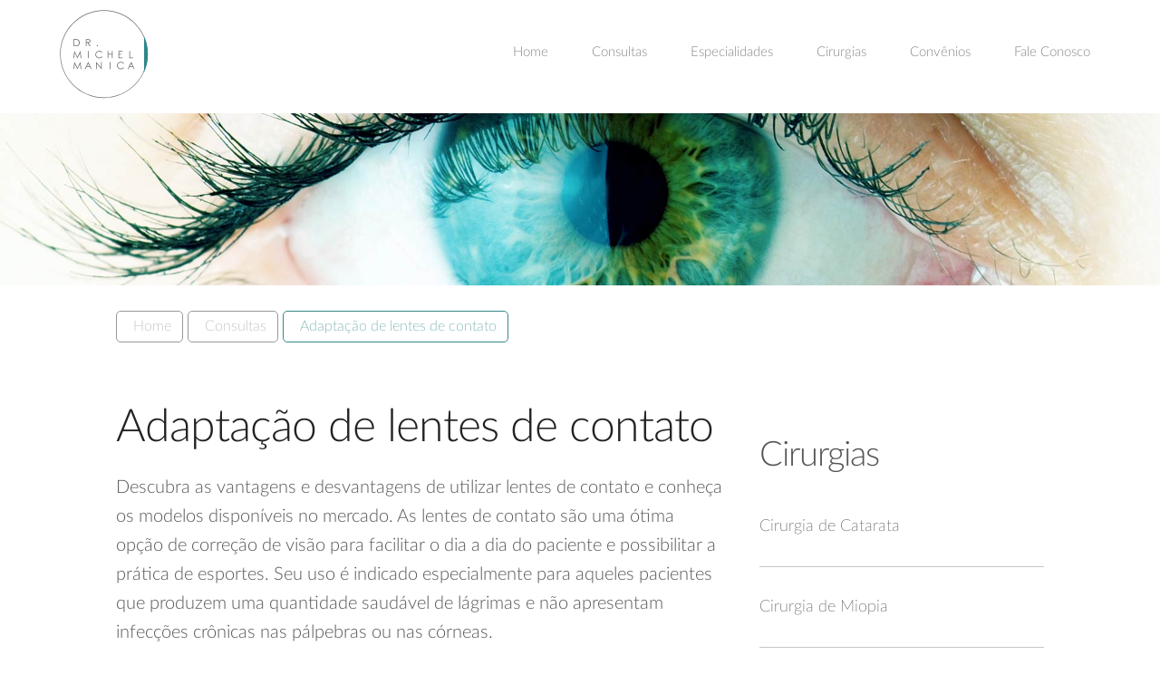

--- FILE ---
content_type: text/html; charset=UTF-8
request_url: https://michelmanica.com.br/adaptacao-de-lentes-de-contato.php
body_size: 5733
content:
<!DOCTYPE html>
<html lang="en">

<head>
    <!-- Basic Page Needs
  –––––––––––––––––––––––––––––––––––––––––––––––––– -->
    <meta charset="utf-8">
    <title>Adaptação de lentes de contato - Oftalmologista Porto Alegre</title>
    <meta name="description" content="">
    <meta name="author" content="">

    <!-- Mobile Specific Metas
  –––––––––––––––––––––––––––––––––––––––––––––––––– -->
    <meta name="viewport" content="width=device-width, initial-scale=1">
    <!-- CSS
  –––––––––––––––––––––––––––––––––––––––––––––––––– -->
    <link rel="stylesheet" href="css/normalize.css">
    <link rel="stylesheet" href="css/skeleton.css">
    <link rel="stylesheet" href="css/manica-style.css">
    <link rel="stylesheet" href="css/latofonts.css">
    <link rel="stylesheet" href="css/hover.css">
    <link rel="stylesheet" href="css/style.css">
    <!-- Resource style -->
    <script src="js/modernizr.js"></script>
    <!-- Modernizr -->
    <!-- Favicon
  –––––––––––––––––––––––––––––––––––––––––––––––––– -->
    <link rel="icon" type="image/png" href="images/favicon3.png">
 <!-- TAG -->
    <!-- Google Tag Manager -->
<script>(function(w,d,s,l,i){w[l]=w[l]||[];w[l].push({'gtm.start':
new Date().getTime(),event:'gtm.js'});var f=d.getElementsByTagName(s)[0],
j=d.createElement(s),dl=l!='dataLayer'?'&l='+l:'';j.async=true;j.src=
'https://www.googletagmanager.com/gtm.js?id='+i+dl;f.parentNode.insertBefore(j,f);
})(window,document,'script','dataLayer','GTM-5T925BJ9');</script>
<!-- End Google Tag Manager -->
    <!-- TAG -->
</head>

<body>
    <!-- BARRA DE NAVEGAÇÃO -->
    <!-- Google Tag Manager (noscript) -->
<noscript><iframe src="https://www.googletagmanager.com/ns.html?id=GTM-5T925BJ9"
height="0" width="0" style="display:none;visibility:hidden"></iframe></noscript>
<!-- End Google Tag Manager (noscript) -->
	<style type="text/css">
		body header.menu-mobile, body header.menu-desk {
			background: #ffffff;

		}
		.menu-desk .menu-manica nav ul li a {
			color: #555555;
		}
		.cd-dropdown-trigger {
			border: 1px  #338788 solid;
		}
		.menu-desk .menu-manica nav ul li a:hover {
			color: #338788;
		}
	</style>
	<script src='https://www.google.com/recaptcha/api.js?hl=pt-BR'></script>
<script language="javascript">

function checa_formulario(email){
if (email.nome_para.value == ""){
swal("Nome obrigatório", "Digite seu nome antes de enviar sua mensagem", "error");
email.nome.focus();
return (false);
}

if (email.email.value == ""){
swal("E-mail obrigatório", "Digite seu e-mail antes de enviar sua mensagem", "error");
email.email.focus();
return (false);
}

if (email.assunto.value == ""){
alert("Nao deixe o assunto em branco!!!");
email.assunto.focus();
return (false);
}

}
</script>
	<header class="menu-mobile">
		<div  class="header-container">
				<div class="logo"  style="float:left;">
					<a href="index.php"><img src="images/logo-michel-manica-verde.svg" alt="Logo Michel Manica"></a>
				</div>

				<div class="menu-manica" style="float:right; padding-right:30px;">
					<div class="cd-dropdown-wrapper">
						<a class="cd-dropdown-trigger" href="#0">Menu</a>
						<nav class="cd-dropdown">
							<h2>Menu</h2>
							<a href="#0" class="cd-close">Close</a>
							<ul class="cd-dropdown-content">
							<li><a href="index.php#top">Home</a></li>
								<li><a href="index.php#consultas">Consultas</a></li>
								<li><a href="index.php#especialidades">Especialidades</a></li>
								<li><a href="index.php#cirurgias">Cirurgias</a></li>
								<li><a href="index.php#convenios">Convênios</a></li>
								<li><a href="index.php#contato">Fale Conosco</a></li>
							</ul> <!-- .cd-dropdown-content -->
						</nav> <!-- .cd-dropdown -->
					</div> <!-- .cd-dropdown-wrapper -->
				</div>
				</div>
	</header>
		<header class="menu-desk">
			<div  class="header-container">
				<div class="two columns logo">
					<a href="index.php"><img src="images/logo-michel-manica-verde.svg" alt="Logo Michel Manica"></a>
				</div>
				<div class="nine columns menu-manica">
					<nav>
						<ul>
							<li><a href="index.php#top">Home</a></li>
							<li><a href="index.php#consultas">Consultas</a></li>
							<li><a href="index.php#especialidades">Especialidades</a></li>
							<li><a href="index.php#cirurgias">Cirurgias</a></li>
							<li><a href="index.php#convenios">Convênios</a></li>
							<li><a href="index.php#contato">Fale Conosco</a></li>
						</ul>
					</nav>
				</div>
			</div>
		</header>

    <!-- BARRA DE NAVEGAÇÃO -->
    <!-- Primary Page Layout
  –––––––––––––––––––––––––––––––––––––––––––––––––– -->
    <section id="top" class="banner-pagina-interna">
        <img src="images/banner-adaptacao.jpg">
        <div class="container"><a href="index.php">Home</a><a href="index.php#consultas">Consultas</a><a href="index.php" class="active">Adaptação de lentes de contato</a></div>
    </section>
    <section class="consultas">
        <div class="container">
            <div class="row">
                <div class="eight columns text-banner-pagina-interna" style="margin-top: 5vw;">
                    <h1>Adaptação de lentes de contato</h1>
                    <p>Descubra as vantagens e desvantagens de utilizar lentes de contato e conheça os modelos disponíveis no mercado. As lentes de contato são uma ótima opção de correção de visão para facilitar o dia a dia do paciente e possibilitar a prática de esportes. Seu uso é indicado especialmente para aqueles pacientes que produzem uma quantidade saudável de lágrimas e não apresentam infecções crônicas nas pálpebras ou nas córneas.
                    </p>
                    <img src="images/adaptacao-lentes-de-contato2.jpg">

                    <h2>Vantagens e Desvantagens</h2>
                    <p>Em relação ao uso de óculos, o uso das lentes de contato apresentam algumas vantagens ao paciente, como o maior campo visual, menor distorção da visão e maior conforto no nariz e orelhas. Na hora de escolher entre o uso de lentes de contato ou óculos, é importante que o paciente lembre-se de que o manuseio dos óculos é mais fácil, com menos chances de danificar, além de as lentes necessitarem de uma melhor higiene ocular.
                    </p>

                    <h2>Tipos de lentes de contato</h2>
                    <p>Após diagnosticar o problema visual, o oftalmologista irá conversar sobre o estilo de vida do paciente e, assim, sugerir o tipo de lente mais adequado para a situação.
                    </p><br><br>

                    <h3>Lentes Rígidas Gás-Permeáveis</h3>
                    <p>Essas lentes têm uma adaptação fácil em um período de 2 a 3 semanas e são compatíveis com a maior parte dos colírios. Devido a sua consistência semi-flexível e fácil adaptação, esse tipo de lente oferece um menor risco de complicações durante o uso.
                    </p><br><br>

                    <h3>Lentes Gelatinosas</h3>
                    <p>As lentes gelatinosas são extremamente confortáveis para o paciente e têm adaptação imediata. Elas também são usadas para realçar ou alterar a cor dos olhos. Por serem mais sensíveis, as lentes gelatinosas são mais fáceis de danificar.

                    </p><br><br>

                    <h3>Lentes Gelatinosas Descartáveis</h3>
                    <p>Semelhantes às anteriores, essas lentes são usadas por determinado período de tempo e então descartadas. O tempo de uso deve ser determinado tanto pelo fabricante quanto pelo oftalmologista durante a consulta.


                    </p><br><br>

                    <h3>Lentes Esclerais</h3>
                    <p>Quando o paciente não observar melhoras na visão com o uso de óculos ou lentes de contato rígidas, o oftalmologista pode recomendar o uso das lentes esclerais. Normalmente, elas são recomendadas a pacientes de:


                    </p><br><br>
                    <ul>
                        <li>&bullet; Ceratocone</li>
                        <li>&bullet; Degeneração marginal pelúcida da córnea</li>
                        <li>&bullet; Ectasias corneanas secundárias (como resultado do transplante de córnea, cirurgia refrativa e trauma ocular perfurante) </li>
                        <li>&bullet; Altas miopias - Olho ressecado</li>
                    </ul>


                </div>
                <!-- MENU LATERAL-->
                <div class="four columns menu-lateral">
              <h3>Cirurgias</h3>
                <ul>
                    <a href="cirurgia-de-catarata.php"><li>Cirurgia de Catarata</li></a>
                    <a href="cirurgia-de-miopia-astigmatismo-hipermetropia.php"><li>Cirurgia de Miopia</li></a>
                    <a href="cirurgia-de-miopia-astigmatismo-hipermetropia.php"><li>Cirurgia de Astigmatismo</li></a>
                    <a href="cirurgia-de-miopia-astigmatismo-hipermetropia.php"><li>Cirurgia de Hipermetropia</li></a>
                    <a href="cirurgia-de-ceratocone.php"><li>Cirurgia de Ceratocone</li></a>
                    <a href="transplante-de-cornea.php"><li>Transplante de Córnea</li></a>
                    <a href="implante-de-lente-facica.php"><li>Implante de Lente Fácica</li></a>
                    <a href="correcao-de-palpebras.php"><li>Correção de Pálpebras</li></a>
                    <a href="implante-de-plug-lacrimal.php"><li>Implante de Plug Lacrimal</li></a>
                     <a href="injecao-intravinea-de-antiangiogenico.php"><li>Injeção Intravítrea de Antiangiogênico</li></a>
                </ul>
            </div>
                <!-- MENU LATERAL -->
            </div>
        </div>
    </section>
    <!-- SAIBA MAIS -->
     <section id="entre-em-contato">
        <div class="container">
            <div class="row">
                <div class="offset-by-three six columns">
                    <h3>Ficou com alguma dúvida?</h3>
                    <a href="#contato" class="button">Entre em contato conosco</a>

                </div>
            </div>
        </div>

    </section>
    <section id="consultas" class="consultas">
        <div class="row">
            <div class="offset-by-two eight columns text-banner" style="margin-top: 5vw;">
                <h2>Saiba mais sobre sua consulta</h2>
                <p></p>
            </div>
        </div>
        <div class="row linha-de-cards">
            <a href="diagnostico.php">
                <div class="two columns card">
                    <img src="images/diagnostico.jpg">
                    <p>Diagnóstico</p>
                </div>
            </a>
            <a href="adaptacao-de-lentes-de-contato.php">
                <div class="two columns card">
                    <img src="images/adaptacao-lentes-de-contato.jpg">
                    <p> Adaptação de lentes de contato</p>
                </div>
            </a>
            <a href="pre-operatorio.php">
                <div class="two columns card">
                    <img src="images/pre-operatorio.jpg">
                    <p> Pré-operatório</p>
                </div>
            </a>
            <a href="pos-operatorio.php">
                <div class="two columns card">
                    <img src="images/pos-operatorio.jpg">
                    <p>Pós-operatório</p>
                </div>
            </a>
            <a href="acompanhamento.php">
                <div class="two columns card">
                    <img src="images/acompanhamento.jpg">
                    <p>Acompanhamento</p>
                </div>
            </a>
        </div>
    </section>
    <!-- SAIBA MAIS -->


    <!-- FOOTER -->
    
 <footer>
 <section id="contato">
        <div class="container">
            <div class="row">
                <div class="twelve columns text-banner" style="margin-top: 5vw;">
                    <h2>Contato</h2>
                    <p>Preencha o formulário e solicite a sua consulta agora mesmo!</p>
                </div>
            </div>
            <div class="row">
                <div class="six columns">
                  <form id="formulario-de-contato1" onsubmit="return checa_formulario(this)" action="" name="f1" method="post" enctype="multipart/form-data" >
                    <input type="text" placeholder="Nome" id="nome_para" name="nome" />
                   <input type="text" name="email" placeholder="E-mail" />
                        <input type="text" placeholder="Telefone" id="telefone" name="telefone" />
                    <textarea type="text" placeholder="Mensagem" id="mensagem" name="mensagem"></textarea>
                    <div class="row">
                                <div style="width: 100%;  margin: 0 auto; margin-bottom:20px;">
                                 <!--    <p>Confirme que você não é um robô: </p>
 -->
                             <!--    <div class="g-recaptcha" data-sitekey="6LdKURIUAAAAAAMcDYnlE-Uv08JZC7YSU5vbHshx"></div> -->
                                </div>
                            </div>
                        <input name="submit" type="submit" value="Enviar" />
                    </form>
                </div>
                <div class="six columns">
                    <h3>Telefones</h3>
                    <p>(51) 3230-2626 &bullet; (51) 3230-2704</p>
                     <h3>Whatsapp</h3>
                    <p>(51)9 8063-3849</p>
                    <h3>E-mail</h3>
                    <p><a href="/cdn-cgi/l/email-protection" class="__cf_email__" data-cfemail="caa9a5a4beabbea58aa7a3a9a2afa6a7aba4a3a9abe4a9a5a7e4a8b8">[email&#160;protected]</a></p>
                    <h3>Endereço</h3>
                    <p>Centro Clínico Mãe de Deus <br> Rua Costa, 30 - Sala 201<br /> Menino Deus - Porto Alegre - RS <br> CEP: 90110-270</p>

                </div>
            </div>
        </div>
    </section>
    <section id="mapgoogle">

                <div id="map"></div>

    </section>
    <section id="copywrite">
        <div class="container">
            <div class="row">
                <div class="eleven columns">
                    <div class="copy-info">
                        <p>Copyright ⓒ 2017 Michel Manica - Todos os direitos reservados.</p>
                    </div>
                 </div>
                 <div class="one columns">
                    <div class="logo-up">
                        <a href="http://www.upandgo.com.br/" target="_blank">
                            <svg viewBox="0 0 100 100">
                                <path class="logo-up-color" d="M59.6,50c0,5.3-4.3,9.6-9.6,9.6s-9.6-4.3-9.6-9.6c0-5.3,4.3-9.6,9.6-9.6S59.6,44.7,59.6,50z M93.9,50
                                c0,24.2-19.6,43.9-43.9,43.9S6.1,74.2,6.1,50S25.8,6.1,50,6.1S93.9,25.8,93.9,50z M75,50c0-13.8-11.2-25-25-25S25,36.2,25,50
                                s11.2,25,25,25S75,63.8,75,50z"></path>
                            </svg>
                        </a>
                    </div>
                </div>
            </div>
        </div>
    </section>
    </footer>

        <script data-cfasync="false" src="/cdn-cgi/scripts/5c5dd728/cloudflare-static/email-decode.min.js"></script><script type="text/javascript">
            // When the window has finished loading create our google map below

            function initmap() {
                // Basic options for a simple Google Map
                // For more options see: https://developers.google.com/maps/documentation/javascript/reference#MapOptions
                var mapOptions = {
                    // How zoomed in you want the map to start at (always required)
                    zoom: 18,
                    zoomControl: true,
                    scrollwheel: false,
                    navigationControl: true,
                    mapTypeControl: true,
                    scaleControl: false,

                    // The latitude and longitude to center the map (always required)
                    center: new google.maps.LatLng(-30.0582136,-51.2292516),

                    // How you would like to style the map.
                    // This is where you would paste any style found on Snazzy Maps.

                };

                // Get the HTML DOM element that will contain your map
                // We are using a div with id="map" seen below in the <body>
                var mapElement = document.getElementById('map');

                // Create the Google Map using our element and options defined above
                var map = new google.maps.Map(mapElement, mapOptions);

                // Let's also add a marker while we're at it
                var marker = new google.maps.Marker({
                    position: new google.maps.LatLng(-30.0582136,-51.2292516),
                    map: map
                });
            }
        </script>
        <script src="https://ajax.googleapis.com/ajax/libs/jquery/1.11.0/jquery.min.js"></script>
         <script async defer src="https://maps.googleapis.com/maps/api/js?key=AIzaSyCa8ReDlvwCrNiieiejnQiwH2cYnzKxS8o&callback=initmap"
  type="text/javascript"></script>
            <script src="dist/sweetalert-dev.js"></script>
        <link rel="stylesheet" href="dist/sweetalert.css">
        <script src="js/jquery-2.1.1.js"></script>
        <script src="js/jquery.menu-aim.js"></script> <!-- menu aim -->
        <script src="js/main.js"></script> <!-- Resource jQuery -->
            <!-- End Document
          –––––––––––––––––––––––––––––––––––––––––––––––––– -->
        <script type="text/javascript">
          $(function() {
          $('a[href*="#"]:not([href="#"])').click(function() {
            if (location.pathname.replace(/^\//,'') == this.pathname.replace(/^\//,'') && location.hostname == this.hostname) {
              var target = $(this.hash);
              target = target.length ? target : $('[name=' + this.hash.slice(1) +']');
              if (target.length) {
                $('html, body').animate({
                  scrollTop: target.offset().top - 50
                }, 1000);
                return false;
              }
            }
          });
        });

</script>

    <!-- FOOTER -->
<script defer src="https://static.cloudflareinsights.com/beacon.min.js/vcd15cbe7772f49c399c6a5babf22c1241717689176015" integrity="sha512-ZpsOmlRQV6y907TI0dKBHq9Md29nnaEIPlkf84rnaERnq6zvWvPUqr2ft8M1aS28oN72PdrCzSjY4U6VaAw1EQ==" data-cf-beacon='{"version":"2024.11.0","token":"601a6d5a162b45c2ba6df84b5a826124","r":1,"server_timing":{"name":{"cfCacheStatus":true,"cfEdge":true,"cfExtPri":true,"cfL4":true,"cfOrigin":true,"cfSpeedBrain":true},"location_startswith":null}}' crossorigin="anonymous"></script>
</body>

</html>


--- FILE ---
content_type: text/css
request_url: https://michelmanica.com.br/css/manica-style.css
body_size: 1755
content:
body {
    font-family: LatoWebLight, sans-serif;
}

.menu-mobile {
    display: none;
}

.menu-desk {
    display: block;
}

header {
    position: fixed;
    width: 100%;
    top: 0;
    z-index: 99;
    background: #338788;
    -webkit-transition: all 250ms ease;
    -moz-transition: all 250ms ease;
    -ms-transition: all 250ms ease;
    -o-transition: all 250ms ease;
    transition: all 250ms ease;
}

.header-container {
    position: relative;
    width: 100%;
    min-height: 100px;
    max-width: 1170px;
    margin: 0 auto;
    padding: 0;
    box-sizing: border-box;
}

.logo img {
    width: 100px;
    margin-top: 10px;
    margin-bottom: 5px;
    padding-left: 10px;
}

.button-top {
    display: inline-block;
    width: 200px;
    text-align: center;
    background-color: transparent;
    padding: 12px 24px 12px 24px;
    color: #ffffff;
    border-radius: 5px;
    font-size: 18px;
    border: 1px solid #ffffff;
    -webkit-transition: all 250ms ease;
    -moz-transition: all 250ms ease;
    -ms-transition: all 250ms ease;
    -o-transition: all 250ms ease;
    transition: all 250ms ease;
    text-decoration: none;
    font-size: 24px;
    font-family: Latowebthin;
}

.buttons,
.buttons2 {
    padding-top: 80px;
    margin: 0 auto;
    text-align: center;
}

div.three.columns.buttons2 {
    margin-left: 2%;
}

.button-top-revert {
    display: inline-block;
    width: 200px;
    text-align: center;
    text-decoration: none;
    border-radius: 5px;
    background-color: #ffffff;
    padding: 12px 24px 12px 24px;
    color: #338788;
    font-size: 18px;
    border: 1px solid #ffffff;
    -webkit-transition: all 250ms ease;
    -moz-transition: all 250ms ease;
    -ms-transition: all 250ms ease;
    -o-transition: all 250ms ease;
    transition: all 250ms ease;
    font-size: 24px;
    font-family: Latowebthin;
}

.menu-desk .menu-manica nav {
    display: block;
}

.menu-desk .menu-manica nav ul {
    position: absolute;
    right: 0;
    top: 24px;
    list-style: none;
}

.menu-desk .menu-manica nav ul li {
    display: inline-block;
    padding: 22px;
}

.menu-desk .menu-manica nav ul li a {
    color: #e8e8e8;
    opacity: 0.7;
    font-family: "Latoweblight", sans-serif;
    text-decoration: none;
    -webkit-transition: all 250ms ease;
    -moz-transition: all 250ms ease;
    -ms-transition: all 250ms ease;
    -o-transition: all 250ms ease;
    transition: all 250ms ease;
}

.menu-desk .menu-manica nav ul li a:hover {
    color: #ffffff;
    opacity: 1;
}

.hero-image {
    // margin-top: 70px;
    // background: url(../images/olho-michel-manica.png) no-repeat;
    // background-position: center top;
    // background-color: #338788;
    // height: 33vw;
    margin-top: 70px;
    background: url(../images/olho-michel-manica.png) center top;
    background-repeat: no-repeat;
    background-size: 100%;
    background-position: fixed;
    padding-top: 140px;
    height: 28vw;
}

.hero-image h1 {
    color: #ffffff;
    text-align: center;
    font-size: 56px;
    font-family: Latowebthin;
}

.hero-image h1 strong {
    font-family: Latowebmedium;
    font-weight: 300;
}

.text-banner h1 {
    text-align: center;
    margin-top: -70px;
}

.text-banner h2 {
    text-align: center;
}

#consultas .two.columns {
    margin-left: 2%;
    width: 17.5%;
}

#consultas .two.columns:first-child {
    margin-left: 2%;
    width: 17.5%;
}

.card {
    border-radius: 10px;
    text-align: center;
    border: 1px solid #f1f1f1;
}

.card p {
    margin-bottom: 0;
    padding-bottom: 10px;
}

a .card {
    opacity: 1;
    -webkit-transition: all 250ms ease;
    -moz-transition: all 250ms ease;
    -ms-transition: all 250ms ease;
    -o-transition: all 250ms ease;
    transition: all 250ms ease;
}

a .card:hover {
    opacity: 0.6;
}

.card img {
    width: 100%;
}

.card p {
    font-size: 18px;
    color: #338788;
}

a .card2 {
    cursor: pointer;
}

.card2 {
    border-radius: 10px;
    text-align: center;
    background-color: #ffffff;
    cursor: pointer;
}

.card2 p {
    line-height: 40px;
    text-align: left;
    font-size: 20px;
    color: #414141;
    font-family: Latowebthin;
}

.card2 p,
.card2 h4 {
    margin-bottom: 0;
    padding-bottom: 10px;
    padding-left: 25px;
    padding-right: 25px;
}

.card2 img {
    width: 100%;
    border-top-left-radius: 5px;
    border-top-right-radius: 5px;
}

#cirurgias .row .columns.card2 p {
    font-size: 18px;
    color: #1F1F1F;
}

#cirurgias .row .columns {
    margin-left: 2%;
    cursor: pointer;
}

#cirurgias .row .card2 {
    height: 700px;
    margin-bottom: 40px;
}

#cirurgias h4 {
    margin-top: 30px;
}

h2 {
    font-size: 60px;
    font-weight: 300;
    font-family: Latowebthin;
}

h3 {
    font-size: 32px;
    color: #555;
    font-weight: 400;
    font-family: Latowebmedium;
}

h4 {
    font-size: 34px;
    color: #555;
    font-weight: 400;
    font-family: Latoweblight;
    text-align: left;
}

#consultas h2 {
    margin-bottom: 40px;
}

.text-banner p {
    text-align: center;
    margin-bottom: 80px;
    font-size: 24px;
    color: #555;
}

#consultas {
    margin-bottom: 100px;
}

#especialidades {
    text-align: center;
}

#especialidades h3 {
    margin-bottom: 40px;
}

#cirurgias {
    background-color: #338788;
    padding-bottom: 40px;
}

#cirurgias h2,
#cirurgias p {
    color: #fff;
    margin-bottom: 70px;
}

#convenios {
    background-color: #ffffff;
    padding-bottom: 80px;
}

#convenios .card {
    // width: 16.8%;
}

#contato {
    background-color: #f5f5f5;
    padding-bottom: 80px;
}

#contato input[type="text"] {
    width: 100%;
    height: 80px;
    padding-top: 4px;
    padding-bottom: 4px;
    font-size: 18px;
}

#contato input[type="submit"] {
    height: 80px;
    width: 100%;
    background-color: #338788;
    color: #ffffff;
    font-size: 18px;
    border: 1px solid #338788;
    -webkit-transition: all 250ms ease;
    -moz-transition: all 250ms ease;
    -ms-transition: all 250ms ease;
    -o-transition: all 250ms ease;
    transition: all 250ms ease;
}

#contato input[type="submit"]:hover {
    color: #338788;
    font-size: 18px;
    background-color: #ffffff;
    border: 1px solid #338788;
}

#contato textarea {
    width: 100%;
    height: 200px;
    resize: vertical;
}

#contato p {
    font-size: 24px;
    color: #555;
}

#mapgoogle iframe {
    width: 100%;
}

#copywrite div.container div.row div.twelve.collumns p {
    font-size: 24px;
    text-align: center;
    padding-top: 25px;
    padding-bottom: 10px;
}



/* PAGINA INTERNA */ /* PAGINA INTERNA *//* PAGINA INTERNA *//* PAGINA INTERNA *//* PAGINA INTERNA *//* PAGINA INTERNA */

section.banner-pagina-interna img{
    width: 100%;
    margin-top: 125px;
}

.text-banner-pagina-interna h3 {
    font-size: 22px;
    font-family: Latoweblight;


}

section.banner-pagina-interna a{
    margin-top: 20px;
    display: inline-block;
    text-align: center;
    background-color: transparent;
    padding: 4px 12px 4px 18px;
    color: #999;
    border-radius: 5px;
    border: 1px solid #999;
    -webkit-transition: all 250ms ease;
    -moz-transition: all 250ms ease;
    -ms-transition: all 250ms ease;
    -o-transition: all 250ms ease;
    transition: all 250ms ease;
    text-decoration: none;
    font-size: 16px;
    font-family: Latowebthin;
    margin-right: 5px;
}
section.banner-pagina-interna a.active{
    color: #338788;
    border: 1px solid #338788;

}

#entre-em-contato {
    background-color: #f1f1f1;
    padding-top: 70px;
    padding-bottom: 70px;
    margin-top: 30px;
    text-align: center;
}

.button {
    font-family: Latoweblight;
    text-transform: inherit;
    letter-spacing: 0;
    font-size: 14px;

}

.text-banner-pagina-interna span{
    font-family: Latoweblight;
    text-transform: inherit;
    letter-spacing: 0;
    font-size: 24px;
    text-align: left;
    padding-top: 40px;
    line-height: 70px;
}
.subtitulo{
    margin-top: -30px;
    margin-bottom: 40px;
    margin-left: 3px;
    color: #666666;
}
.subtitulo2{
    margin-top: -10px;
    margin-bottom: 10px;
    margin-left: 3px;
    color: #666666;
}
.text-banner-pagina-interna {
    text-align: left;
}
.text-banner-pagina-interna p {
    font-size: 20px;
    color: #555555;
}

.text-banner-pagina-interna img {
    width: 100%;
    text-align: center;
    margin-bottom: 40px;
}

.text-banner-pagina-interna h2 {
    font-size: 36px;
    margin-bottom: 20px;
    margin-top: 60px;
}


.menu-lateral {
    font-family: Latowebthin;
    text-transform: inherit;
    letter-spacing: 0;
    margin-top: 100px;

}

.menu-lateral a {
    font-size: 18px;
    text-decoration: none;
    color: #333333;

}

.menu-lateral li {
    margin-bottom:30px;
    padding-bottom: 30px;
    border-bottom: 1px solid #C6C6C6;
}

.menu-lateral li:hover {
    color: #338788;
    ont-family: Latowebbold;
}

.menu-lateral h3{
    margin-bottom: 40px;
    font-size: 38px;
    font-family: Latoweblight;

}



#consultas h2::after, #convenios h2::after, #contato h2::after   {
    display: block;
    content: '';
    background: silver;
    height: 1px;
    width: 120px;
    margin: 0 auto;
    margin-top: 20px;
    margin-bottom: 20px;
    color: #333333;
}


#cirurgias h2::after {
    display: block;
    content: '';
    background: silver;
    height: 1px;
    width: 120px;
    margin: 0 auto;
    margin-top: 20px;
    margin-bottom: 20px;
    color: #ffffff;
}




/* Larger than Desktop HD */

@media (max-width: 1440px) {
    .hero-image {
        // margin-top: 70px;
        // background: url(../images/olho-michel-manica.png) no-repeat;
        // background-position: center top;
        // background-color: #338788;
        // height: 33vw;
        margin-top: 70px;
        background: url(../images/olho-michel-manica.png) center top;
        background-repeat: no-repeat;
        background-size: 100%;
        background-position: fixed;
        padding-top: 100px;
        height: 28vw;
    }
    .hero-image h1 {
        color: #ffffff;
        text-align: center;
        font-size: 46px;
        font-family: Latowebthin;
    }
    .hero-image h1 strong {
        font-family: Latowebmedium;
        font-weight: 300;
    }
    .text-banner h1 {
        text-align: center;
        margin-top: -70px;
    }
    .text-banner h2 {
        text-align: center;
    }
    .button-top {
        padding: 12px 34px 12px 34px;
        font-size: 16px;
    }
    .button-top-revert {
        padding: 12px 34px 12px 34px;
        font-size: 16px;
    }
    .buttons,
    .buttons2 {
        margin-top: -20px;
    }
}

@media (max-width: 1200px) {
    .buttons,
    .buttons2 {
        margin-top: -40px;
    }
}


/* Larger than desktop */

@media (max-width: 1000px) {
    .hero-image {
        margin-top: 70px;
        background: url(../images/background-manica2.jpg) center top;
        background-repeat: no-repeat;
        background-size: 100%;
        background-position: fixed;
        padding-top: 100px;
        height: 38vw;
    }
    .button-top {
        padding: 12px 24px 12px 24px;
        font-size: 16px;
    }
    .button-top-revert {
        padding: 12px 24px 12px 24px;
        font-size: 16px;
    }
    .buttons,
    .buttons2 {
        padding-top: -30px;
        margin: 0 auto;
        text-align: center;
    }
    .menu-mobile {
        display: block;
    }
    .menu-desk {
        display: none;
    }
    #convenios h2 {
        font-size: 20vw;
    }
    #especialidades div div div img {
        width: 100%;
    }
}


/* Larger than tablet */

@media (max-width: 750px) {
    .text-banner-pagina-interna {
    text-align: center;
    padding: 20px;

}
    .hero-image .container {
        padding: 0;
        margin: 0 auto;
    }
    #consultas .two.columns {
        width: 48%;
    }
    #consultas .two.columns:first-child {
        width: 48%;
    }
    .buttons,
    .buttons2 {
        margin-top: -40px;
    }
    .button-top-revert {
        margin-top: 20px;
    }
    #consultas h2 {
        font-size: 40px;
        margin-top: 30px;
    }
    #cirurgias h2 {
        font-size: 40px;
        margin-top: 30px;
    }
    #convenios h2 {
        font-size: 40px;
        margin-top: 30px;
    }
    #contato h2 {
        font-size: 40px;
        margin-top: 30px;
    }
}


/* Larger than phablet (also point when grid becomes active) */

@media (max-width: 550px) {
    #convenios .card {
        width: 48%;
        margin-left: 2%;
        margin-bottom: 20px;
    }
    .hero-image {
        background: url(../images/celular-background.jpg) center top;
        height: 120vw;
        padding-left:20px;
        padding-right:20px;
        padding-top: 120px;
    }
    #consultas .two.columns {
        width: 80%;
        margin: 0 auto;
    }
    .linha-de-cards {
        width: 80%;
        margin: 0 auto;
    }
    #consultas .two.columns:first-child {
        width: 100%;
        margin: 0 auto;
        margin-bottom: 30px;
    }
    header.menu-mobile img {
        max-width: 75% !important;
    }
    .text-banner p {
        padding-left: 10px;
        padding-right: 10px;
    }
    section.banner-pagina-interna img {
        margin-top: 110px;
    }
}


/* Larger than mobile */

@media (max-width: 400px) {}


--- FILE ---
content_type: text/css
request_url: https://michelmanica.com.br/css/style.css
body_size: 3782
content:
@charset "UTF-8";
/* --------------------------------

Primary style

-------------------------------- */

body header.menu-mobile {
  font-size: 1.6rem;
  font-family: sans-serif;
  color: #338788;

}
.menu-mobile a {
  color: #338788;
  text-decoration: none;
}

header.menu-mobile img {
  max-width: 100%;
}

li{
  list-style: none;
}

header.menu-mobile input {
  font-family: sans-serif;
  font-size: 1.6rem;
}
/* --------------------------------

Main Components

-------------------------------- */
.logo-up-color {

    fill:#338788 ;
}
.copy-info, #copyright .logo-up {
    display: inline-block;
}
.copy-info p {
    display: block;
    padding-top: 20px;
    padding-bottom: 20px;
    margin: 0;
}

.logo-up {
    width: 33px;
    height: auto;
    float: right;
    padding-top: 13px;
}
#map {
    width: 100%;
    height: 50rem;
}

  .logo-up {
    display: block;
    float: none;
    padding-top: 15px;
    text-align: center;

  }

.cd-dropdown h2 {
  font-size: 30px;
}
.cd-dropdown-wrapper {
  display: inline-block;
  position: relative;
  height: 40px;
  margin: 30px 0 0 5%;
  -webkit-font-smoothing: antialiased;
  -moz-osx-font-smoothing: grayscale;
}

.cd-dropdown-trigger {
  display: block;
  position: relative;
  padding: 0 36px 0 20px;
  line-height: 40px;
  background-color: #ffffff;
  color: #ffffff;
  border-radius: 3px;
}
.no-touch .cd-dropdown-trigger:hover {
  background-color: #ffffff;
}
.cd-dropdown-trigger::before, .cd-dropdown-trigger::after {
  /* this is the arrow inside the dropdown trigger*/
  content: '';
  position: absolute;
  top: 50%;
  margin-top: -1px;
  height: 2px;
  width: 9px;
  background: #338788;
  -webkit-backface-visibility: hidden;
  backface-visibility: hidden;
  -webkit-transition: width 0.3s, -webkit-transform 0.3s;
  -moz-transition: width 0.3s, -moz-transform 0.3s;
  transition: width 0.3s, transform 0.3s;
}
.cd-dropdown-trigger::before {
  right: 22px;
  -webkit-transform: rotate(45deg);
  -moz-transform: rotate(45deg);
  -ms-transform: rotate(45deg);
  -o-transform: rotate(45deg);
  transform: rotate(45deg);
}
.cd-dropdown-trigger::after {
  right: 17px;
  -webkit-transform: rotate(-45deg);
  -moz-transform: rotate(-45deg);
  -ms-transform: rotate(-45deg);
  -o-transform: rotate(-45deg);
  transform: rotate(-45deg);
}
@media only screen and (min-width: 1024px) {
  .cd-dropdown-trigger {
    font-size: 1.5rem;
  }
  .cd-dropdown-trigger.dropdown-is-active {
    background-color: #3f8654;
  }
  .no-touch .cd-dropdown-trigger.dropdown-is-active:hover {
    background-color: #47975f;
  }
  .cd-dropdown-trigger.dropdown-is-active::before, .cd-dropdown-trigger.dropdown-is-active::after {
    /* transform the arrow into a 'X' */
    width: 14px;
  }
  .cd-dropdown-trigger.dropdown-is-active::before {
    /* transform the arrow into a 'X' */
    -webkit-transform: translateX(5px) rotate(-45deg);
    -moz-transform: translateX(5px) rotate(-45deg);
    -ms-transform: translateX(5px) rotate(-45deg);
    -o-transform: translateX(5px) rotate(-45deg);
    transform: translateX(5px) rotate(-45deg);
  }
  .cd-dropdown-trigger.dropdown-is-active::after {
    /* transform the arrow into a 'X' */
    -webkit-transform: rotate(45deg);
    -moz-transform: rotate(45deg);
    -ms-transform: rotate(45deg);
    -o-transform: rotate(45deg);
    transform: rotate(45deg);
  }
}

.cd-dropdown h2,
.cd-dropdown-content a,
.cd-dropdown-content ul a {
  height: 50px;
  line-height: 50px;
}
@media only screen and (min-width: 768px) {

  .cd-dropdown h2,
  .cd-dropdown-content a,
  .cd-dropdown-content ul a {
    height: 60px;
    line-height: 60px;
  }
}
@media only screen and (min-width: 1024px) {
  .cd-dropdown h2,
  .cd-dropdown-content a,
  .cd-dropdown-content ul a {
    height: 50px;
    line-height: 50px;
  }
}

.cd-dropdown h2,
.cd-dropdown-content a,
.cd-dropdown-content ul a,
.cd-dropdown-content .cd-divider {
  padding: 0 20px;
}

.cd-dropdown {
  position: fixed;
  z-index: 1;
  top: 0;
  left: 0;
  width: 100%;
  height: 70%;
  background-color: #338788;
  color: #ffffff;
  visibility: hidden;
  /* Force Hardware Acceleration */
  -webkit-backface-visibility: hidden;
  backface-visibility: hidden;
  -webkit-transform: translateZ(0);
  -moz-transform: translateZ(0);
  -ms-transform: translateZ(0);
  -o-transform: translateZ(0);
  transform: translateZ(0);
  -webkit-transform: translateY(-100%);
  -moz-transform: translateY(-100%);
  -ms-transform: translateY(-100%);
  -o-transform: translateY(-100%);
  transform: translateY(-100%);
  -webkit-transition: -webkit-transform 0.5s 0s, visibility 0s 0.5s;
  -moz-transition: -moz-transform 0.5s 0s, visibility 0s 0.5s;
  transition: transform 0.5s 0s, visibility 0s 0.5s;
}
.cd-dropdown h2 {
  /* dropdown title - mobile version only */
  position: relative;
  z-index: 1;
  background-color: #227275;
}
.cd-dropdown .cd-close {
  /* 'X' close icon - mobile version only */
  position: absolute;
  z-index: 1;
  right: 0;
  top: 0;
  height: 50px;
  width: 50px;
  /* image replacement */
  overflow: hidden;
  text-indent: 100%;
  white-space: nowrap;
  color: transparent;
}
.cd-dropdown .cd-close::after, .cd-dropdown .cd-close::before {
  /* this is the 'X' icon */
  content: '';
  position: absolute;
  left: 50%;
  top: 50%;
  bottom: auto;
  right: auto;
  -webkit-transform: translateX(-50%) translateY(-50%);
  -moz-transform: translateX(-50%) translateY(-50%);
  -ms-transform: translateX(-50%) translateY(-50%);
  -o-transform: translateX(-50%) translateY(-50%);
  transform: translateX(-50%) translateY(-50%);
  height: 20px;
  width: 2px;
  background-color: #ffffff;
}
.cd-dropdown .cd-close::after {
  -webkit-transform: translateX(-50%) translateY(-50%) rotate(45deg);
  -moz-transform: translateX(-50%) translateY(-50%) rotate(45deg);
  -ms-transform: translateX(-50%) translateY(-50%) rotate(45deg);
  -o-transform: translateX(-50%) translateY(-50%) rotate(45deg);
  transform: translateX(-50%) translateY(-50%) rotate(45deg);
}
.cd-dropdown .cd-close::before {
  -webkit-transform: translateX(-50%) translateY(-50%) rotate(-45deg);
  -moz-transform: translateX(-50%) translateY(-50%) rotate(-45deg);
  -ms-transform: translateX(-50%) translateY(-50%) rotate(-45deg);
  -o-transform: translateX(-50%) translateY(-50%) rotate(-45deg);
  transform: translateX(-50%) translateY(-50%) rotate(-45deg);
}
.cd-dropdown.dropdown-is-active {
  visibility: visible;
  -webkit-transform: translateY(0);
  -moz-transform: translateY(0);
  -ms-transform: translateY(0);
  -o-transform: translateY(0);
  transform: translateY(0);
  -webkit-transition: -webkit-transform 0.5s 0s, visibility 0s 0s;
  -moz-transition: -moz-transform 0.5s 0s, visibility 0s 0s;
  transition: transform 0.5s 0s, visibility 0s 0s;
}
@media only screen and (min-width: 768px) {
  .cd-dropdown .cd-close {
    top: 5px;
  }
}
@media only screen and (min-width: 1024px) {
  .cd-dropdown {
    position: absolute;
    top: calc(100% - 2px);
    /* reset style*/
    height: auto;
    width: auto;
    -webkit-transform: translateX(0);
    -moz-transform: translateX(0);
    -ms-transform: translateX(0);
    -o-transform: translateX(0);
    transform: translateX(0);
    background-color: #ffffff;
    color: #111433;
    box-shadow: 0 4px 12px rgba(0, 0, 0, 0.1);
    opacity: 0;
    -webkit-transform: translateY(30px);
    -moz-transform: translateY(30px);
    -ms-transform: translateY(30px);
    -o-transform: translateY(30px);
    transform: translateY(30px);
    -webkit-transition: opacity 0.3s 0s, visibility 0s 0.3s, -webkit-transform 0.3s 0s;
    -moz-transition: opacity 0.3s 0s, visibility 0s 0.3s, -moz-transform 0.3s 0s;
    transition: opacity 0.3s 0s, visibility 0s 0.3s, transform 0.3s 0s;
  }
  .open-to-left .cd-dropdown {
    /* use the .open-to-left class if you want to open the dropdown on the left */
    right: 0;
    left: auto;
  }
  .cd-dropdown h2, .cd-dropdown .cd-close {
    /* on desktop - hide title and 'X' */
    display: none;
  }
  .cd-dropdown.dropdown-is-active {
    opacity: 1;
    -webkit-transform: translateY(0);
    -moz-transform: translateY(0);
    -ms-transform: translateY(0);
    -o-transform: translateY(0);
    transform: translateY(0);
    -webkit-transition: opacity 0.3s 0s, visibility 0.3s 0s, -webkit-transform 0.3s 0s;
    -moz-transition: opacity 0.3s 0s, visibility 0.3s 0s, -moz-transform 0.3s 0s;
    transition: opacity 0.3s 0s, visibility 0.3s 0s, transform 0.3s 0s;
  }
}

.cd-dropdown-content, .cd-dropdown-content ul {
  position: absolute;
  top: 0;
  left: 0;
  width: 100%;
  height: 100%;
  overflow-x: hidden;
  overflow-y: auto;
  -webkit-transition: -webkit-transform 0.3s;
  -moz-transition: -moz-transform 0.3s;
  transition: transform 0.3s;
  padding-top: 90px;
}
.cd-dropdown-content a, .cd-dropdown-content ul a {
  display: block;
  color: #ffffff;
  /* truncate text with ellipsis if too long */
  overflow: hidden;
  text-overflow: ellipsis;
  white-space: nowrap;

}
.cd-dropdown-content li:first-of-type > a, .cd-dropdown-content ul li:first-of-type > a {
  border-top-width: 0;
}
.cd-dropdown-content li:last-of-type > a, .cd-dropdown-content ul li:last-of-type > a {
  border-bottom-width: 1px;
}
.cd-dropdown-content .cd-divider, .cd-dropdown-content ul .cd-divider {
  padding-top: 10px;
  padding-bottom: 10px;
  background-color: #0b0e23;
  font-size: 1.1rem;
  font-weight: bold;
  letter-spacing: 1px;
  color: #585a70;
  text-transform: uppercase;
}
.cd-dropdown-content .cd-divider + li > a, .cd-dropdown-content ul .cd-divider + li > a {
  border-top-width: 0;
}
.cd-dropdown-content a, .cd-dropdown-content .cd-search, .cd-dropdown-content .cd-divider, .cd-dropdown-content ul a, .cd-dropdown-content ul .cd-search, .cd-dropdown-content ul .cd-divider {
  /* Force Hardware Acceleration */
  -webkit-transform: translateZ(0);
  -moz-transform: translateZ(0);
  -ms-transform: translateZ(0);
  -o-transform: translateZ(0);
  transform: translateZ(0);
  -webkit-backface-visibility: hidden;
  backface-visibility: hidden;
  -webkit-transition: opacity 0.3s, -webkit-transform 0.3s;
  -moz-transition: opacity 0.3s, -moz-transform 0.3s;
  transition: opacity 0.3s, transform 0.3s;
}
.cd-dropdown-content.is-hidden, .cd-dropdown-content ul.is-hidden {
  /* push the secondary dropdown items to the right */
  -webkit-transform: translateX(100%);
  -moz-transform: translateX(100%);
  -ms-transform: translateX(100%);
  -o-transform: translateX(100%);
  transform: translateX(100%);
}
.cd-dropdown-content.is-hidden > li > a, .cd-dropdown-content.is-hidden > li > .cd-search, .cd-dropdown-content.is-hidden > .cd-divider, .cd-dropdown-content.move-out > li > a, .cd-dropdown-content.move-out > li > .cd-search, .cd-dropdown-content.move-out > .cd-divider, .cd-dropdown-content ul.is-hidden > li > a, .cd-dropdown-content ul.is-hidden > li > .cd-search, .cd-dropdown-content ul.is-hidden > .cd-divider, .cd-dropdown-content ul.move-out > li > a, .cd-dropdown-content ul.move-out > li > .cd-search, .cd-dropdown-content ul.move-out > .cd-divider {
  /* lower down the dropdown items opacity - when secondary dropdown slides in or for dropdown items hidden on the right */
  opacity: 0;
}
.cd-dropdown-content.move-out > li > a, .cd-dropdown-content.move-out > li > .cd-search, .cd-dropdown-content.move-out > .cd-divider, .cd-dropdown-content ul.move-out > li > a, .cd-dropdown-content ul.move-out > li > .cd-search, .cd-dropdown-content ul.move-out > .cd-divider {
  /* push the dropdown items to the left when secondary dropdown slides in */
  -webkit-transform: translateX(-100%);
  -moz-transform: translateX(-100%);
  -ms-transform: translateX(-100%);
  -o-transform: translateX(-100%);
  transform: translateX(-100%);
}
.dropdown-is-active .cd-dropdown-content, .dropdown-is-active .cd-dropdown-content ul {
  -webkit-overflow-scrolling: touch;
}
@media only screen and (min-width: 768px) {
  .cd-dropdown-content, .cd-dropdown-content ul {
    padding-top: 60px;
  }
  .cd-dropdown-content a, .cd-dropdown-content ul a {
    font-size: 1.8rem;
  }
}
@media only screen and (min-width: 1024px) {
  .cd-dropdown-content, .cd-dropdown-content ul {
    padding-top: 0;
    overflow: visible;
  }
  .cd-dropdown-content a, .cd-dropdown-content ul a {
    color: #111433;
    height: 50px;
    line-height: 50px;
    font-size: 1.5rem;
    border-color: #ebebeb;
  }
  .cd-dropdown-content .cd-divider, .cd-dropdown-content ul .cd-divider {
    background-color: transparent;
    color: #b3b3b3;
    border-top: 1px solid #ebebeb;
  }
  .cd-dropdown-content .cd-divider + li > a, .cd-dropdown-content ul .cd-divider + li > a {
    border-top-width: 1px;
  }
  .cd-dropdown-content.is-hidden > li > a, .cd-dropdown-content.is-hidden > li > .cd-search, .cd-dropdown-content.is-hidden > .cd-divider, .cd-dropdown-content.move-out > li > a, .cd-dropdown-content.move-out > li > .cd-search, .cd-dropdown-content.move-out > .cd-divider, .cd-dropdown-content ul.is-hidden > li > a, .cd-dropdown-content ul.is-hidden > li > .cd-search, .cd-dropdown-content ul.is-hidden > .cd-divider, .cd-dropdown-content ul.move-out > li > a, .cd-dropdown-content ul.move-out > li > .cd-search, .cd-dropdown-content ul.move-out > .cd-divider {
    /* reset mobile style */
    opacity: 1;
  }
}

.cd-dropdown-content .see-all a {
  /* different style for the See all links */
  color:#ffffff;
  font-family: Latowebbold;
}
.cd-dropdown-content .cd-dropdown-gallery .cd-dropdown-item, .cd-dropdown-content .cd-dropdown-icons .cd-dropdown-item {
  /* items with picture (or icon) and title */
  height: 80px;
  line-height: 80px;
}
.cd-dropdown-content .cd-dropdown-gallery .cd-dropdown-item h3, .cd-dropdown-content .cd-dropdown-icons .cd-dropdown-item h3 {
  /* truncate text with ellipsis if too long */
  overflow: hidden;
  text-overflow: ellipsis;
  white-space: nowrap;
}
.cd-dropdown-content .cd-dropdown-gallery .cd-dropdown-item {
  padding-left: 90px;
}
.cd-dropdown-content .cd-dropdown-gallery img {
  position: absolute;
  display: block;
  height: 40px;
  width: auto;
  left: 20px;
  top: 50%;
  margin-top: -20px;
}
.cd-dropdown-content .cd-dropdown-icons .cd-dropdown-item {
  padding-left: 75px;
  position: relative;
}
.cd-dropdown-content .cd-dropdown-icons .cd-dropdown-item p {
  color: #111433;
  font-size: 1.3rem;
  /* hide description on small devices */
  display: none;
}
.cd-dropdown-content .cd-dropdown-icons .cd-dropdown-item::before {
  /* item icon */
  content: '';
  display: block;
  position: absolute;
  left: 20px;
  top: 50%;
  margin-top: -20px;
  width: 40px;
  height: 40px;
  background-repeat: no-repeat;
  background-position: center center;
  background-size: 40px 40px;
}
.cd-dropdown-content .cd-dropdown-icons .cd-dropdown-item.item-1::before {
  background-image: url("../img/nucleo-icon-1.svg");
}
.cd-dropdown-content .cd-dropdown-icons .cd-dropdown-item.item-2::before {
  background-image: url("../img/nucleo-icon-2.svg");
}
.cd-dropdown-content .cd-dropdown-icons .cd-dropdown-item.item-3::before {
  background-image: url("../img/nucleo-icon-3.svg");
}
.cd-dropdown-content .cd-dropdown-icons .cd-dropdown-item.item-4::before {
  background-image: url("../img/nucleo-icon-4.svg");
}
.cd-dropdown-content .cd-dropdown-icons .cd-dropdown-item.item-5::before {
  background-image: url("../img/nucleo-icon-5.svg");
}
.cd-dropdown-content .cd-dropdown-icons .cd-dropdown-item.item-6::before {
  background-image: url("../img/nucleo-icon-6.svg");
}
.cd-dropdown-content .cd-dropdown-icons .cd-dropdown-item.item-7::before {
  background-image: url("../img/nucleo-icon-7.svg");
}
.cd-dropdown-content .cd-dropdown-icons .cd-dropdown-item.item-8::before {
  background-image: url("../img/nucleo-icon-8.svg");
}
.cd-dropdown-content .cd-dropdown-icons .cd-dropdown-item.item-9::before {
  background-image: url("../img/nucleo-icon-9.svg");
}
.cd-dropdown-content .cd-dropdown-icons .cd-dropdown-item.item-10::before {
  background-image: url("../img/nucleo-icon-10.svg");
}
.cd-dropdown-content .cd-dropdown-icons .cd-dropdown-item.item-11::before {
  background-image: url("../img/nucleo-icon-11.svg");
}
.cd-dropdown-content .cd-dropdown-icons .cd-dropdown-item.item-12::before {
  background-image: url("../img/nucleo-icon-12.svg");
}
@media only screen and (min-width: 1024px) {
  .cd-dropdown-content {
    /* reset mobile style */
    position: static;
    height: auto;
    width: 280px;
  }
  .cd-dropdown-content > li:last-of-type a {
    border-bottom: none;
  }
  .no-touch .cd-dropdown-content > li:not(.has-children) a:hover {
    color: #3f8654;
  }
  .cd-dropdown-content.move-out > li > a, .cd-dropdown-content.move-out > li > .cd-search, .cd-dropdown-content.move-out > .cd-divider {
    /* reset mobile style */
    -webkit-transform: translateX(0);
    -moz-transform: translateX(0);
    -ms-transform: translateX(0);
    -o-transform: translateX(0);
    transform: translateX(0);
    opacity: 1;
  }
  .cd-dropdown-content .cd-secondary-dropdown, .cd-dropdown-content .cd-dropdown-gallery, .cd-dropdown-content .cd-dropdown-icons {
    -webkit-transform: translateX(0);
    -moz-transform: translateX(0);
    -ms-transform: translateX(0);
    -o-transform: translateX(0);
    transform: translateX(0);
    left: 100%;
    height: auto;
    background-color: #ffffff;
    box-shadow: 0 2px 14px rgba(0, 0, 0, 0.1);
  }
  .cd-dropdown-content .cd-secondary-dropdown::after, .cd-dropdown-content .cd-dropdown-gallery::after, .cd-dropdown-content .cd-dropdown-icons::after {
    clear: both;
    content: "";
    display: table;
  }
  .open-to-left .cd-dropdown-content .cd-secondary-dropdown, .open-to-left .cd-dropdown-content .cd-dropdown-gallery, .open-to-left .cd-dropdown-content .cd-dropdown-icons {
    /* use the .open-to-left class if you want to open the dropdown on the left */
    left: auto;
    right: 100%;
  }
  .cd-dropdown-content .cd-secondary-dropdown.is-hidden, .cd-dropdown-content .cd-dropdown-gallery.is-hidden, .cd-dropdown-content .cd-dropdown-icons.is-hidden {
    /* reset mobile style */
    -webkit-transform: translateX(0);
    -moz-transform: translateX(0);
    -ms-transform: translateX(0);
    -o-transform: translateX(0);
    transform: translateX(0);
  }
  .cd-dropdown-content .cd-secondary-dropdown.fade-in, .cd-dropdown-content .cd-dropdown-gallery.fade-in, .cd-dropdown-content .cd-dropdown-icons.fade-in {
    /* animate secondary dropdown items when hovering over of of the .cd-dropdown-content list items */
    -webkit-animation: cd-fade-in 0.2s;
    -moz-animation: cd-fade-in 0.2s;
    animation: cd-fade-in 0.2s;
  }
  .cd-dropdown-content .cd-secondary-dropdown.fade-out, .cd-dropdown-content .cd-dropdown-gallery.fade-out, .cd-dropdown-content .cd-dropdown-icons.fade-out {
    /* animate secondary dropdown items when hovering over of of the .cd-dropdown-content list items */
    -webkit-animation: cd-fade-out 0.2s;
    -moz-animation: cd-fade-out 0.2s;
    animation: cd-fade-out 0.2s;
  }
  .cd-dropdown-content .cd-secondary-dropdown > .go-back, .cd-dropdown-content .cd-dropdown-gallery > .go-back, .cd-dropdown-content .cd-dropdown-icons > .go-back {
    display: none;
  }
  .cd-dropdown-content .cd-secondary-dropdown > .see-all, .cd-dropdown-content .cd-dropdown-gallery > .see-all, .cd-dropdown-content .cd-dropdown-icons > .see-all {
    position: absolute;
    bottom: 20px;
    height: 45px;
    text-align: center;
  }
  .cd-dropdown-content .cd-secondary-dropdown > .see-all a, .cd-dropdown-content .cd-dropdown-gallery > .see-all a, .cd-dropdown-content .cd-dropdown-icons > .see-all a {
    margin: 0;
    height: 100%;
    line-height: 45px;
    background: #ebebeb;
    pointer-events: auto;
    -webkit-transition: color 0.2s, background-color 0.2s;
    -moz-transition: color 0.2s, background-color 0.2s;
    transition: color 0.2s, background-color 0.2s;
  }
  .no-touch .cd-dropdown-content .cd-secondary-dropdown > .see-all a:hover, .no-touch .cd-dropdown-content .cd-dropdown-gallery > .see-all a:hover, .no-touch .cd-dropdown-content .cd-dropdown-icons > .see-all a:hover {
    color: #ffffff;
    background-color: #111433;
  }
  .cd-dropdown-content .cd-secondary-dropdown .cd-dropdown-item, .cd-dropdown-content .cd-secondary-dropdown a, .cd-dropdown-content .cd-dropdown-gallery .cd-dropdown-item, .cd-dropdown-content .cd-dropdown-gallery a, .cd-dropdown-content .cd-dropdown-icons .cd-dropdown-item, .cd-dropdown-content .cd-dropdown-icons a {
    border: none;
  }
  .cd-dropdown-content .cd-dropdown-gallery, .cd-dropdown-content .cd-dropdown-icons {
    padding: 20px 30px 100px;
  }
  .cd-dropdown-content .cd-dropdown-gallery > .see-all, .cd-dropdown-content .cd-dropdown-icons > .see-all {
    width: calc(100% - 60px);
  }
  .cd-dropdown-content .cd-dropdown-icons > li, .cd-dropdown-content .cd-secondary-dropdown > li {
    width: 50%;
    float: left;
  }
  .cd-dropdown-content .cd-secondary-dropdown {
    overflow: hidden;
    width: 550px;
    padding-bottom: 65px;
  }
  .cd-dropdown-content .cd-secondary-dropdown::before {
    /* this is the separation line in the middle of the .cd-secondary-dropdown element */
    position: absolute;
    content: '';
    top: 290px;
    left: 15px;
    height: 1px;
    width: 520px;
    background-color: #ebebeb;
  }
  .cd-dropdown-content .cd-secondary-dropdown > li > a {
    color: #3f8654;
    font-size: 1.6rem;
    margin-bottom: 10px;
    line-height: 30px;
    height: 30px;
    pointer-events: none;
  }
  .cd-dropdown-content .cd-secondary-dropdown > li > a::after, .cd-dropdown-content .cd-secondary-dropdown > li > a::before {
    /* hide the arrow */
    display: none;
  }
  .cd-dropdown-content .cd-secondary-dropdown.move-out > li > a {
    /* reset mobile style */
    -webkit-transform: translateX(0);
    -moz-transform: translateX(0);
    -ms-transform: translateX(0);
    -o-transform: translateX(0);
    transform: translateX(0);
  }
  .cd-dropdown-content .cd-secondary-dropdown > li {
    margin: 20px 0;
    border-right-width: 1px;
    border-color: #ebebeb;
    border-style: solid;
    padding: 0 30px;
    height: 250px;
  }
  .cd-dropdown-content .cd-secondary-dropdown > li:nth-of-type(2n) {
    border-right-width: 0;
  }
  .cd-dropdown-content .cd-secondary-dropdown > li > ul {
    /* reset mobile style */
    -webkit-transform: translate(0);
    -moz-transform: translate(0);
    -ms-transform: translate(0);
    -o-transform: translate(0);
    transform: translate(0);
    position: relative;
    height: auto;
  }
  .cd-dropdown-content .cd-secondary-dropdown > li > ul > .go-back {
    display: none;
  }
  .cd-dropdown-content .cd-secondary-dropdown a {
    line-height: 25px;
    height: 25px;
    font-size: 1.3rem;
    padding-left: 0;
  }
  .no-touch .cd-dropdown-content .cd-secondary-dropdown a:hover {
    color: #3f8654;
  }
  .cd-dropdown-content .cd-secondary-dropdown ul {
    padding-bottom: 25px;
    overflow: hidden;
    height: auto;
  }
  .cd-dropdown-content .cd-secondary-dropdown .go-back a {
    padding-left: 20px;
    color: transparent;
  }
  .no-touch .cd-dropdown-content .cd-secondary-dropdown .go-back a:hover {
    color: transparent;
  }
  .cd-dropdown-content .cd-secondary-dropdown .go-back a::before, .cd-dropdown-content .cd-secondary-dropdown .go-back a::after {
    left: 0;
  }
  .cd-dropdown-content .cd-secondary-dropdown .see-all {
    position: absolute;
    bottom: 0;
    left: 0;
    width: 100%;
  }
  .cd-dropdown-content .cd-dropdown-gallery {
    width: 600px;
    padding-bottom: 100px;
  }
  .cd-dropdown-content .cd-dropdown-gallery > li {
    width: 48%;
    float: left;
    margin-right: 4%;
  }
  .cd-dropdown-content .cd-dropdown-gallery > li:nth-of-type(2n) {
    margin-right: 0;
  }
  .cd-dropdown-content .cd-dropdown-gallery .cd-dropdown-item {
    padding: 0;
    height: auto;
    line-height: normal;
    color: #3f8654;
    margin-bottom: 2em;
  }
  .cd-dropdown-content .cd-dropdown-gallery > li:nth-last-of-type(2) a,
  .cd-dropdown-content .cd-dropdown-gallery > li:last-of-type a {
    margin-bottom: 0;
  }
  .cd-dropdown-content .cd-dropdown-gallery img {
    position: static;
    height: auto;
    width: 100%;
    margin: 0 0 0.6em;
  }
  .cd-dropdown-content .cd-dropdown-icons {
    width: 600px;
  }
  .cd-dropdown-content .cd-dropdown-icons .cd-dropdown-item {
    height: 80px;
    line-height: 1.2;
    padding: 24px 0 0 85px;
  }
  .cd-dropdown-content .cd-dropdown-icons .cd-dropdown-item:hover {
    background: #ebebeb;
  }
  .cd-dropdown-content .cd-dropdown-icons .cd-dropdown-item h3 {
    color: #3f8654;
    font-weight: bold;
  }
  .cd-dropdown-content .cd-dropdown-icons .cd-dropdown-item p {
    display: block;
    font-size: 1.2rem;
  }
  .cd-dropdown-content .cd-dropdown-icons .cd-dropdown-item::before {
    left: 25px;
  }
  .cd-dropdown-content > .has-children > ul {
    visibility: hidden;
  }
  .cd-dropdown-content > .has-children > ul.is-active {
    /* when hover over .cd-dropdown-content items - show subnavigation */
    visibility: visible;
  }
  .cd-dropdown-content > .has-children > .cd-secondary-dropdown.is-active > li > ul {
    /* if .cd-secondary-dropdown is visible - show also subnavigation */
    visibility: visible;
  }
  .cd-dropdown-content > .has-children > a.is-active {
    /* hover effect for .cd-dropdown-content items with subnavigation */
    box-shadow: inset 2px 0 0 #3f8654;
    color: #3f8654;
  }
  .cd-dropdown-content > .has-children > a.is-active::before, .cd-dropdown-content > .has-children > a.is-active::after {
    background: #3f8654;
  }
  .open-to-left .cd-dropdown-content > .has-children > a.is-active {
    box-shadow: inset -2px 0 0 #3f8654;
  }
}

@-webkit-keyframes cd-fade-in {
  0% {
    opacity: 0;
    visibility: visible;
  }
  100% {
    opacity: 1;
    visibility: visible;
  }
}
@-moz-keyframes cd-fade-in {
  0% {
    opacity: 0;
    visibility: visible;
  }
  100% {
    opacity: 1;
    visibility: visible;
  }
}
@keyframes cd-fade-in {
  0% {
    opacity: 0;
    visibility: visible;
  }
  100% {
    opacity: 1;
    visibility: visible;
  }
}
@-webkit-keyframes cd-fade-out {
  0% {
    opacity: 1;
    visibility: visible;
  }
  100% {
    opacity: 0;
    visibility: visible;
  }
}
@-moz-keyframes cd-fade-out {
  0% {
    opacity: 1;
    visibility: visible;
  }
  100% {
    opacity: 0;
    visibility: visible;
  }
}
@keyframes cd-fade-out {
  0% {
    opacity: 1;
    visibility: visible;
  }
  100% {
    opacity: 0;
    visibility: visible;
  }
}
.cd-search input[type="search"] {
  width: 100%;
  height: 50px;
  padding: 0 20px;
  -webkit-appearance: none;
  -moz-appearance: none;
  -ms-appearance: none;
  -o-appearance: none;
  appearance: none;
  background-color: #242643;
  color: #ffffff;
  border: none;
  border-radius: 0;
}
.cd-search input[type="search"]::-webkit-input-placeholder {
  color: #ffffff;
}
.cd-search input[type="search"]::-moz-placeholder {
  color: #ffffff;
}
.cd-search input[type="search"]:-moz-placeholder {
  color: #ffffff;
}
.cd-search input[type="search"]:-ms-input-placeholder {
  color: #ffffff;
}
.cd-search input[type="search"]:focus {
  background: #ffffff;
  color: #111433;
  outline: none;
}
.cd-search input[type="search"]:focus::-webkit-input-placeholder {
  color: rgba(17, 20, 51, 0.4);
}
.cd-search input[type="search"]:focus::-moz-placeholder {
  color: rgba(17, 20, 51, 0.4);
}
.cd-search input[type="search"]:focus:-moz-placeholder {
  color: rgba(17, 20, 51, 0.4);
}
.cd-search input[type="search"]:focus:-ms-input-placeholder {
  color: rgba(17, 20, 51, 0.4);
}
@media only screen and (min-width: 1024px) {
  .cd-search input[type="search"] {
    background-color: #ebebeb;
  }
  .cd-search input[type="search"]::-webkit-input-placeholder {
    color: #b3b3b3;
  }
  .cd-search input[type="search"]::-moz-placeholder {
    color: #b3b3b3;
  }
  .cd-search input[type="search"]:-moz-placeholder {
    color: #b3b3b3;
  }
  .cd-search input[type="search"]:-ms-input-placeholder {
    color: #b3b3b3;
  }
}

.has-children > a, .go-back a {
  position: relative;
}
.has-children > a::before, .has-children > a::after, .go-back a::before, .go-back a::after {
  /* arrow icon in CSS - for element with nested unordered lists */
  content: '';
  position: absolute;
  top: 50%;
  margin-top: -1px;
  display: inline-block;
  height: 2px;
  width: 10px;
  background: #ffffff;
  -webkit-backface-visibility: hidden;
  backface-visibility: hidden;
}
.has-children > a::before, .go-back a::before {
  -webkit-transform: rotate(45deg);
  -moz-transform: rotate(45deg);
  -ms-transform: rotate(45deg);
  -o-transform: rotate(45deg);
  transform: rotate(45deg);
}
.has-children > a::after, .go-back a::after {
  -webkit-transform: rotate(-45deg);
  -moz-transform: rotate(-45deg);
  -ms-transform: rotate(-45deg);
  -o-transform: rotate(-45deg);
  transform: rotate(-45deg);
}
@media only screen and (min-width: 1024px) {
  .has-children > a::before, .has-children > a::after, .go-back a::before, .go-back a::after {
    background: #b3b3b3;
  }
}

.has-children > a {
  padding-right: 40px;
}
.has-children > a::before, .has-children > a::after {
  /* arrow goes on the right side - children navigation */
  right: 20px;
  -webkit-transform-origin: 9px 50%;
  -moz-transform-origin: 9px 50%;
  -ms-transform-origin: 9px 50%;
  -o-transform-origin: 9px 50%;
  transform-origin: 9px 50%;
}

@media only screen and (min-width: 1024px) {
  .open-to-left .cd-dropdown-content > .has-children > a {
    padding-left: 40px;
    padding-right: 20px;
  }
  .open-to-left .cd-dropdown-content > .has-children > a::before, .open-to-left .cd-dropdown-content > .has-children > a::after {
    right: auto;
    left: 20px;
    -webkit-transform-origin: 1px 50%;
    -moz-transform-origin: 1px 50%;
    -ms-transform-origin: 1px 50%;
    -o-transform-origin: 1px 50%;
    transform-origin: 1px 50%;
  }
}
.cd-dropdown-content .go-back a {
  padding-left: 40px;
}
.cd-dropdown-content .go-back a::before, .cd-dropdown-content .go-back a::after {
  /* arrow goes on the left side - go back button */
  left: 20px;
  -webkit-transform-origin: 1px 50%;
  -moz-transform-origin: 1px 50%;
  -ms-transform-origin: 1px 50%;
  -o-transform-origin: 1px 50%;
  transform-origin: 1px 50%;
}

.cd-main-content {
  background-color: #e6e6e6;
  min-height: calc(100vh - 100px);
  padding: 2em 5%;
  line-height: 2;
}

.no-js .cd-dropdown-wrapper:hover .cd-dropdown {
  visibility: visible;
  opacity: 1;
  -webkit-transform: translateY(0);
  -moz-transform: translateY(0);
  -ms-transform: translateY(0);
  -o-transform: translateY(0);
  transform: translateY(0);
}

.no-js .cd-dropdown-wrapper .cd-close {
  display: none;
}


--- FILE ---
content_type: text/javascript
request_url: https://michelmanica.com.br/dist/sweetalert-dev.js
body_size: 30286
content:
;(function(window, document, undefined) {
  "use strict";
  
  (function e(t,n,r){function s(o,u){if(!n[o]){if(!t[o]){var a=typeof require=="function"&&require;if(!u&&a)return a(o,!0);if(i)return i(o,!0);var f=new Error("Cannot find module '"+o+"'");throw f.code="MODULE_NOT_FOUND",f}var l=n[o]={exports:{}};t[o][0].call(l.exports,function(e){var n=t[o][1][e];return s(n?n:e)},l,l.exports,e,t,n,r)}return n[o].exports}var i=typeof require=="function"&&require;for(var o=0;o<r.length;o++)s(r[o]);return s})({1:[function(require,module,exports){
// SweetAlert
// 2014-2015 (c) - Tristan Edwards
// github.com/t4t5/sweetalert

/*
 * jQuery-like functions for manipulating the DOM
 */
'use strict';

Object.defineProperty(exports, '__esModule', {
  value: true
});

function _interopRequireDefault(obj) { return obj && obj.__esModule ? obj : { 'default': obj }; }

var _modulesHandleDom = require('./modules/handle-dom');

/*
 * Handy utilities
 */

var _modulesUtils = require('./modules/utils');

/*
 *  Handle sweetAlert's DOM elements
 */

var _modulesHandleSwalDom = require('./modules/handle-swal-dom');

// Handle button events and keyboard events

var _modulesHandleClick = require('./modules/handle-click');

var _modulesHandleKey = require('./modules/handle-key');

var _modulesHandleKey2 = _interopRequireDefault(_modulesHandleKey);

// Default values

var _modulesDefaultParams = require('./modules/default-params');

var _modulesDefaultParams2 = _interopRequireDefault(_modulesDefaultParams);

var _modulesSetParams = require('./modules/set-params');

var _modulesSetParams2 = _interopRequireDefault(_modulesSetParams);

/*
 * Remember state in cases where opening and handling a modal will fiddle with it.
 * (We also use window.previousActiveElement as a global variable)
 */
var previousWindowKeyDown;
var lastFocusedButton;

/*
 * Global sweetAlert function
 * (this is what the user calls)
 */
var sweetAlert, swal;

exports['default'] = sweetAlert = swal = function () {
  var customizations = arguments[0];

  (0, _modulesHandleDom.addClass)(document.body, 'stop-scrolling');
  (0, _modulesHandleSwalDom.resetInput)();

  /*
   * Use argument if defined or default value from params object otherwise.
   * Supports the case where a default value is boolean true and should be
   * overridden by a corresponding explicit argument which is boolean false.
   */
  function argumentOrDefault(key) {
    var args = customizations;
    return args[key] === undefined ? _modulesDefaultParams2['default'][key] : args[key];
  }

  if (customizations === undefined) {
    (0, _modulesUtils.logStr)('SweetAlert expects at least 1 attribute!');
    return false;
  }

  var params = (0, _modulesUtils.extend)({}, _modulesDefaultParams2['default']);

  switch (typeof customizations) {

    // Ex: swal("Hello", "Just testing", "info");
    case 'string':
      params.title = customizations;
      params.text = arguments[1] || '';
      params.type = arguments[2] || '';
      break;

    // Ex: swal({ title:"Hello", text: "Just testing", type: "info" });
    case 'object':
      if (customizations.title === undefined) {
        (0, _modulesUtils.logStr)('Missing "title" argument!');
        return false;
      }

      params.title = customizations.title;

      for (var customName in _modulesDefaultParams2['default']) {
        params[customName] = argumentOrDefault(customName);
      }

      // Show "Confirm" instead of "OK" if cancel button is visible
      params.confirmButtonText = params.showCancelButton ? 'Confirm' : _modulesDefaultParams2['default'].confirmButtonText;
      params.confirmButtonText = argumentOrDefault('confirmButtonText');

      // Callback function when clicking on "OK"/"Cancel"
      params.doneFunction = arguments[1] || null;

      break;

    default:
      (0, _modulesUtils.logStr)('Unexpected type of argument! Expected "string" or "object", got ' + typeof customizations);
      return false;

  }

  (0, _modulesSetParams2['default'])(params);
  (0, _modulesHandleSwalDom.fixVerticalPosition)();
  (0, _modulesHandleSwalDom.openModal)(arguments[1]);

  // Modal interactions
  var modal = (0, _modulesHandleSwalDom.getModal)();

  /*
   * Make sure all modal buttons respond to all events
   */
  var $buttons = modal.querySelectorAll('button');
  var buttonEvents = ['onclick', 'onmouseover', 'onmouseout', 'onmousedown', 'onmouseup', 'onfocus'];
  var onButtonEvent = function onButtonEvent(e) {
    return (0, _modulesHandleClick.handleButton)(e, params, modal);
  };

  for (var btnIndex = 0; btnIndex < $buttons.length; btnIndex++) {
    for (var evtIndex = 0; evtIndex < buttonEvents.length; evtIndex++) {
      var btnEvt = buttonEvents[evtIndex];
      $buttons[btnIndex][btnEvt] = onButtonEvent;
    }
  }

  // Clicking outside the modal dismisses it (if allowed by user)
  (0, _modulesHandleSwalDom.getOverlay)().onclick = onButtonEvent;

  previousWindowKeyDown = window.onkeydown;

  var onKeyEvent = function onKeyEvent(e) {
    return (0, _modulesHandleKey2['default'])(e, params, modal);
  };
  window.onkeydown = onKeyEvent;

  window.onfocus = function () {
    // When the user has focused away and focused back from the whole window.
    setTimeout(function () {
      // Put in a timeout to jump out of the event sequence.
      // Calling focus() in the event sequence confuses things.
      if (lastFocusedButton !== undefined) {
        lastFocusedButton.focus();
        lastFocusedButton = undefined;
      }
    }, 0);
  };

  // Show alert with enabled buttons always
  swal.enableButtons();
};

/*
 * Set default params for each popup
 * @param {Object} userParams
 */
sweetAlert.setDefaults = swal.setDefaults = function (userParams) {
  if (!userParams) {
    throw new Error('userParams is required');
  }
  if (typeof userParams !== 'object') {
    throw new Error('userParams has to be a object');
  }

  (0, _modulesUtils.extend)(_modulesDefaultParams2['default'], userParams);
};

/*
 * Animation when closing modal
 */
sweetAlert.close = swal.close = function () {
  var modal = (0, _modulesHandleSwalDom.getModal)();

  (0, _modulesHandleDom.fadeOut)((0, _modulesHandleSwalDom.getOverlay)(), 5);
  (0, _modulesHandleDom.fadeOut)(modal, 5);
  (0, _modulesHandleDom.removeClass)(modal, 'showSweetAlert');
  (0, _modulesHandleDom.addClass)(modal, 'hideSweetAlert');
  (0, _modulesHandleDom.removeClass)(modal, 'visible');

  /*
   * Reset icon animations
   */
  var $successIcon = modal.querySelector('.sa-icon.sa-success');
  (0, _modulesHandleDom.removeClass)($successIcon, 'animate');
  (0, _modulesHandleDom.removeClass)($successIcon.querySelector('.sa-tip'), 'animateSuccessTip');
  (0, _modulesHandleDom.removeClass)($successIcon.querySelector('.sa-long'), 'animateSuccessLong');

  var $errorIcon = modal.querySelector('.sa-icon.sa-error');
  (0, _modulesHandleDom.removeClass)($errorIcon, 'animateErrorIcon');
  (0, _modulesHandleDom.removeClass)($errorIcon.querySelector('.sa-x-mark'), 'animateXMark');

  var $warningIcon = modal.querySelector('.sa-icon.sa-warning');
  (0, _modulesHandleDom.removeClass)($warningIcon, 'pulseWarning');
  (0, _modulesHandleDom.removeClass)($warningIcon.querySelector('.sa-body'), 'pulseWarningIns');
  (0, _modulesHandleDom.removeClass)($warningIcon.querySelector('.sa-dot'), 'pulseWarningIns');

  // Reset custom class (delay so that UI changes aren't visible)
  setTimeout(function () {
    var customClass = modal.getAttribute('data-custom-class');
    (0, _modulesHandleDom.removeClass)(modal, customClass);
  }, 300);

  // Make page scrollable again
  (0, _modulesHandleDom.removeClass)(document.body, 'stop-scrolling');

  // Reset the page to its previous state
  window.onkeydown = previousWindowKeyDown;
  if (window.previousActiveElement) {
    window.previousActiveElement.focus();
  }
  lastFocusedButton = undefined;
  clearTimeout(modal.timeout);

  return true;
};

/*
 * Validation of the input field is done by user
 * If something is wrong => call showInputError with errorMessage
 */
sweetAlert.showInputError = swal.showInputError = function (errorMessage) {
  var modal = (0, _modulesHandleSwalDom.getModal)();

  var $errorIcon = modal.querySelector('.sa-input-error');
  (0, _modulesHandleDom.addClass)($errorIcon, 'show');

  var $errorContainer = modal.querySelector('.sa-error-container');
  (0, _modulesHandleDom.addClass)($errorContainer, 'show');

  $errorContainer.querySelector('p').innerHTML = errorMessage;

  setTimeout(function () {
    sweetAlert.enableButtons();
  }, 1);

  modal.querySelector('input').focus();
};

/*
 * Reset input error DOM elements
 */
sweetAlert.resetInputError = swal.resetInputError = function (event) {
  // If press enter => ignore
  if (event && event.keyCode === 13) {
    return false;
  }

  var $modal = (0, _modulesHandleSwalDom.getModal)();

  var $errorIcon = $modal.querySelector('.sa-input-error');
  (0, _modulesHandleDom.removeClass)($errorIcon, 'show');

  var $errorContainer = $modal.querySelector('.sa-error-container');
  (0, _modulesHandleDom.removeClass)($errorContainer, 'show');
};

/*
 * Disable confirm and cancel buttons
 */
sweetAlert.disableButtons = swal.disableButtons = function (event) {
  var modal = (0, _modulesHandleSwalDom.getModal)();
  var $confirmButton = modal.querySelector('button.confirm');
  var $cancelButton = modal.querySelector('button.cancel');
  $confirmButton.disabled = true;
  $cancelButton.disabled = true;
};

/*
 * Enable confirm and cancel buttons
 */
sweetAlert.enableButtons = swal.enableButtons = function (event) {
  var modal = (0, _modulesHandleSwalDom.getModal)();
  var $confirmButton = modal.querySelector('button.confirm');
  var $cancelButton = modal.querySelector('button.cancel');
  $confirmButton.disabled = false;
  $cancelButton.disabled = false;
};

if (typeof window !== 'undefined') {
  // The 'handle-click' module requires
  // that 'sweetAlert' was set as global.
  window.sweetAlert = window.swal = sweetAlert;
} else {
  (0, _modulesUtils.logStr)('SweetAlert is a frontend module!');
}
module.exports = exports['default'];

},{"./modules/default-params":2,"./modules/handle-click":3,"./modules/handle-dom":4,"./modules/handle-key":5,"./modules/handle-swal-dom":6,"./modules/set-params":8,"./modules/utils":9}],2:[function(require,module,exports){
'use strict';

Object.defineProperty(exports, '__esModule', {
  value: true
});
var defaultParams = {
  title: '',
  text: '',
  type: null,
  allowOutsideClick: false,
  showConfirmButton: true,
  showCancelButton: false,
  closeOnConfirm: true,
  closeOnCancel: true,
  confirmButtonText: 'OK',
  confirmButtonColor: '#8CD4F5',
  cancelButtonText: 'Cancel',
  imageUrl: null,
  imageSize: null,
  timer: null,
  customClass: '',
  html: false,
  animation: true,
  allowEscapeKey: true,
  inputType: 'text',
  inputPlaceholder: '',
  inputValue: '',
  showLoaderOnConfirm: false
};

exports['default'] = defaultParams;
module.exports = exports['default'];

},{}],3:[function(require,module,exports){
'use strict';

Object.defineProperty(exports, '__esModule', {
  value: true
});

var _utils = require('./utils');

var _handleSwalDom = require('./handle-swal-dom');

var _handleDom = require('./handle-dom');

/*
 * User clicked on "Confirm"/"OK" or "Cancel"
 */
var handleButton = function handleButton(event, params, modal) {
  var e = event || window.event;
  var target = e.target || e.srcElement;

  var targetedConfirm = target.className.indexOf('confirm') !== -1;
  var targetedOverlay = target.className.indexOf('sweet-overlay') !== -1;
  var modalIsVisible = (0, _handleDom.hasClass)(modal, 'visible');
  var doneFunctionExists = params.doneFunction && modal.getAttribute('data-has-done-function') === 'true';

  // Since the user can change the background-color of the confirm button programmatically,
  // we must calculate what the color should be on hover/active
  var normalColor, hoverColor, activeColor;
  if (targetedConfirm && params.confirmButtonColor) {
    normalColor = params.confirmButtonColor;
    hoverColor = (0, _utils.colorLuminance)(normalColor, -0.04);
    activeColor = (0, _utils.colorLuminance)(normalColor, -0.14);
  }

  function shouldSetConfirmButtonColor(color) {
    if (targetedConfirm && params.confirmButtonColor) {
      target.style.backgroundColor = color;
    }
  }

  switch (e.type) {
    case 'mouseover':
      shouldSetConfirmButtonColor(hoverColor);
      break;

    case 'mouseout':
      shouldSetConfirmButtonColor(normalColor);
      break;

    case 'mousedown':
      shouldSetConfirmButtonColor(activeColor);
      break;

    case 'mouseup':
      shouldSetConfirmButtonColor(hoverColor);
      break;

    case 'focus':
      var $confirmButton = modal.querySelector('button.confirm');
      var $cancelButton = modal.querySelector('button.cancel');

      if (targetedConfirm) {
        $cancelButton.style.boxShadow = 'none';
      } else {
        $confirmButton.style.boxShadow = 'none';
      }
      break;

    case 'click':
      var clickedOnModal = modal === target;
      var clickedOnModalChild = (0, _handleDom.isDescendant)(modal, target);

      // Ignore click outside if allowOutsideClick is false
      if (!clickedOnModal && !clickedOnModalChild && modalIsVisible && !params.allowOutsideClick) {
        break;
      }

      if (targetedConfirm && doneFunctionExists && modalIsVisible) {
        handleConfirm(modal, params);
      } else if (doneFunctionExists && modalIsVisible || targetedOverlay) {
        handleCancel(modal, params);
      } else if ((0, _handleDom.isDescendant)(modal, target) && target.tagName === 'BUTTON') {
        sweetAlert.close();
      }
      break;
  }
};

/*
 *  User clicked on "Confirm"/"OK"
 */
var handleConfirm = function handleConfirm(modal, params) {
  var callbackValue = true;

  if ((0, _handleDom.hasClass)(modal, 'show-input')) {
    callbackValue = modal.querySelector('input').value;

    if (!callbackValue) {
      callbackValue = '';
    }
  }

  params.doneFunction(callbackValue);

  if (params.closeOnConfirm) {
    sweetAlert.close();
  }
  // Disable cancel and confirm button if the parameter is true
  if (params.showLoaderOnConfirm) {
    sweetAlert.disableButtons();
  }
};

/*
 *  User clicked on "Cancel"
 */
var handleCancel = function handleCancel(modal, params) {
  // Check if callback function expects a parameter (to track cancel actions)
  var functionAsStr = String(params.doneFunction).replace(/\s/g, '');
  var functionHandlesCancel = functionAsStr.substring(0, 9) === 'function(' && functionAsStr.substring(9, 10) !== ')';

  if (functionHandlesCancel) {
    params.doneFunction(false);
  }

  if (params.closeOnCancel) {
    sweetAlert.close();
  }
};

exports['default'] = {
  handleButton: handleButton,
  handleConfirm: handleConfirm,
  handleCancel: handleCancel
};
module.exports = exports['default'];

},{"./handle-dom":4,"./handle-swal-dom":6,"./utils":9}],4:[function(require,module,exports){
'use strict';

Object.defineProperty(exports, '__esModule', {
  value: true
});
var hasClass = function hasClass(elem, className) {
  return new RegExp(' ' + className + ' ').test(' ' + elem.className + ' ');
};

var addClass = function addClass(elem, className) {
  if (!hasClass(elem, className)) {
    elem.className += ' ' + className;
  }
};

var removeClass = function removeClass(elem, className) {
  var newClass = ' ' + elem.className.replace(/[\t\r\n]/g, ' ') + ' ';
  if (hasClass(elem, className)) {
    while (newClass.indexOf(' ' + className + ' ') >= 0) {
      newClass = newClass.replace(' ' + className + ' ', ' ');
    }
    elem.className = newClass.replace(/^\s+|\s+$/g, '');
  }
};

var escapeHtml = function escapeHtml(str) {
  var div = document.createElement('div');
  div.appendChild(document.createTextNode(str));
  return div.innerHTML;
};

var _show = function _show(elem) {
  elem.style.opacity = '';
  elem.style.display = 'block';
};

var show = function show(elems) {
  if (elems && !elems.length) {
    return _show(elems);
  }
  for (var i = 0; i < elems.length; ++i) {
    _show(elems[i]);
  }
};

var _hide = function _hide(elem) {
  elem.style.opacity = '';
  elem.style.display = 'none';
};

var hide = function hide(elems) {
  if (elems && !elems.length) {
    return _hide(elems);
  }
  for (var i = 0; i < elems.length; ++i) {
    _hide(elems[i]);
  }
};

var isDescendant = function isDescendant(parent, child) {
  var node = child.parentNode;
  while (node !== null) {
    if (node === parent) {
      return true;
    }
    node = node.parentNode;
  }
  return false;
};

var getTopMargin = function getTopMargin(elem) {
  elem.style.left = '-9999px';
  elem.style.display = 'block';

  var height = elem.clientHeight,
      padding;
  if (typeof getComputedStyle !== "undefined") {
    // IE 8
    padding = parseInt(getComputedStyle(elem).getPropertyValue('padding-top'), 10);
  } else {
    padding = parseInt(elem.currentStyle.padding);
  }

  elem.style.left = '';
  elem.style.display = 'none';
  return '-' + parseInt((height + padding) / 2) + 'px';
};

var fadeIn = function fadeIn(elem, interval) {
  if (+elem.style.opacity < 1) {
    interval = interval || 16;
    elem.style.opacity = 0;
    elem.style.display = 'block';
    var last = +new Date();
    var tick = function tick() {
      elem.style.opacity = +elem.style.opacity + (new Date() - last) / 100;
      last = +new Date();

      if (+elem.style.opacity < 1) {
        setTimeout(tick, interval);
      }
    };
    tick();
  }
  elem.style.display = 'block'; //fallback IE8
};

var fadeOut = function fadeOut(elem, interval) {
  interval = interval || 16;
  elem.style.opacity = 1;
  var last = +new Date();
  var tick = function tick() {
    elem.style.opacity = +elem.style.opacity - (new Date() - last) / 100;
    last = +new Date();

    if (+elem.style.opacity > 0) {
      setTimeout(tick, interval);
    } else {
      elem.style.display = 'none';
    }
  };
  tick();
};

var fireClick = function fireClick(node) {
  // Taken from http://www.nonobtrusive.com/2011/11/29/programatically-fire-crossbrowser-click-event-with-javascript/
  // Then fixed for today's Chrome browser.
  if (typeof MouseEvent === 'function') {
    // Up-to-date approach
    var mevt = new MouseEvent('click', {
      view: window,
      bubbles: false,
      cancelable: true
    });
    node.dispatchEvent(mevt);
  } else if (document.createEvent) {
    // Fallback
    var evt = document.createEvent('MouseEvents');
    evt.initEvent('click', false, false);
    node.dispatchEvent(evt);
  } else if (document.createEventObject) {
    node.fireEvent('onclick');
  } else if (typeof node.onclick === 'function') {
    node.onclick();
  }
};

var stopEventPropagation = function stopEventPropagation(e) {
  // In particular, make sure the space bar doesn't scroll the main window.
  if (typeof e.stopPropagation === 'function') {
    e.stopPropagation();
    e.preventDefault();
  } else if (window.event && window.event.hasOwnProperty('cancelBubble')) {
    window.event.cancelBubble = true;
  }
};

exports.hasClass = hasClass;
exports.addClass = addClass;
exports.removeClass = removeClass;
exports.escapeHtml = escapeHtml;
exports._show = _show;
exports.show = show;
exports._hide = _hide;
exports.hide = hide;
exports.isDescendant = isDescendant;
exports.getTopMargin = getTopMargin;
exports.fadeIn = fadeIn;
exports.fadeOut = fadeOut;
exports.fireClick = fireClick;
exports.stopEventPropagation = stopEventPropagation;

},{}],5:[function(require,module,exports){
'use strict';

Object.defineProperty(exports, '__esModule', {
  value: true
});

var _handleDom = require('./handle-dom');

var _handleSwalDom = require('./handle-swal-dom');

var handleKeyDown = function handleKeyDown(event, params, modal) {
  var e = event || window.event;
  var keyCode = e.keyCode || e.which;

  var $okButton = modal.querySelector('button.confirm');
  var $cancelButton = modal.querySelector('button.cancel');
  var $modalButtons = modal.querySelectorAll('button[tabindex]');

  if ([9, 13, 32, 27].indexOf(keyCode) === -1) {
    // Don't do work on keys we don't care about.
    return;
  }

  var $targetElement = e.target || e.srcElement;

  var btnIndex = -1; // Find the button - note, this is a nodelist, not an array.
  for (var i = 0; i < $modalButtons.length; i++) {
    if ($targetElement === $modalButtons[i]) {
      btnIndex = i;
      break;
    }
  }

  if (keyCode === 9) {
    // TAB
    if (btnIndex === -1) {
      // No button focused. Jump to the confirm button.
      $targetElement = $okButton;
    } else {
      // Cycle to the next button
      if (btnIndex === $modalButtons.length - 1) {
        $targetElement = $modalButtons[0];
      } else {
        $targetElement = $modalButtons[btnIndex + 1];
      }
    }

    (0, _handleDom.stopEventPropagation)(e);
    $targetElement.focus();

    if (params.confirmButtonColor) {
      (0, _handleSwalDom.setFocusStyle)($targetElement, params.confirmButtonColor);
    }
  } else {
    if (keyCode === 13) {
      if ($targetElement.tagName === 'INPUT') {
        $targetElement = $okButton;
        $okButton.focus();
      }

      if (btnIndex === -1) {
        // ENTER/SPACE clicked outside of a button.
        $targetElement = $okButton;
      } else {
        // Do nothing - let the browser handle it.
        $targetElement = undefined;
      }
    } else if (keyCode === 27 && params.allowEscapeKey === true) {
      $targetElement = $cancelButton;
      (0, _handleDom.fireClick)($targetElement, e);
    } else {
      // Fallback - let the browser handle it.
      $targetElement = undefined;
    }
  }
};

exports['default'] = handleKeyDown;
module.exports = exports['default'];

},{"./handle-dom":4,"./handle-swal-dom":6}],6:[function(require,module,exports){
'use strict';

Object.defineProperty(exports, '__esModule', {
  value: true
});

function _interopRequireDefault(obj) { return obj && obj.__esModule ? obj : { 'default': obj }; }

var _utils = require('./utils');

var _handleDom = require('./handle-dom');

var _defaultParams = require('./default-params');

var _defaultParams2 = _interopRequireDefault(_defaultParams);

/*
 * Add modal + overlay to DOM
 */

var _injectedHtml = require('./injected-html');

var _injectedHtml2 = _interopRequireDefault(_injectedHtml);

var modalClass = '.sweet-alert';
var overlayClass = '.sweet-overlay';

var sweetAlertInitialize = function sweetAlertInitialize() {
  var sweetWrap = document.createElement('div');
  sweetWrap.innerHTML = _injectedHtml2['default'];

  // Append elements to body
  while (sweetWrap.firstChild) {
    document.body.appendChild(sweetWrap.firstChild);
  }
};

/*
 * Get DOM element of modal
 */
var getModal = function getModal() {
  var $modal = document.querySelector(modalClass);

  if (!$modal) {
    sweetAlertInitialize();
    $modal = getModal();
  }

  return $modal;
};

/*
 * Get DOM element of input (in modal)
 */
var getInput = function getInput() {
  var $modal = getModal();
  if ($modal) {
    return $modal.querySelector('input');
  }
};

/*
 * Get DOM element of overlay
 */
var getOverlay = function getOverlay() {
  return document.querySelector(overlayClass);
};

/*
 * Add box-shadow style to button (depending on its chosen bg-color)
 */
var setFocusStyle = function setFocusStyle($button, bgColor) {
  var rgbColor = (0, _utils.hexToRgb)(bgColor);
  $button.style.boxShadow = '0 0 2px rgba(' + rgbColor + ', 0.8), inset 0 0 0 1px rgba(0, 0, 0, 0.05)';
};

/*
 * Animation when opening modal
 */
var openModal = function openModal(callback) {
  var $modal = getModal();
  (0, _handleDom.fadeIn)(getOverlay(), 10);
  (0, _handleDom.show)($modal);
  (0, _handleDom.addClass)($modal, 'showSweetAlert');
  (0, _handleDom.removeClass)($modal, 'hideSweetAlert');

  window.previousActiveElement = document.activeElement;
  var $okButton = $modal.querySelector('button.confirm');
  $okButton.focus();

  setTimeout(function () {
    (0, _handleDom.addClass)($modal, 'visible');
  }, 500);

  var timer = $modal.getAttribute('data-timer');

  if (timer !== 'null' && timer !== '') {
    var timerCallback = callback;
    $modal.timeout = setTimeout(function () {
      var doneFunctionExists = (timerCallback || null) && $modal.getAttribute('data-has-done-function') === 'true';
      if (doneFunctionExists) {
        timerCallback(null);
      } else {
        sweetAlert.close();
      }
    }, timer);
  }
};

/*
 * Reset the styling of the input
 * (for example if errors have been shown)
 */
var resetInput = function resetInput() {
  var $modal = getModal();
  var $input = getInput();

  (0, _handleDom.removeClass)($modal, 'show-input');
  $input.value = _defaultParams2['default'].inputValue;
  $input.setAttribute('type', _defaultParams2['default'].inputType);
  $input.setAttribute('placeholder', _defaultParams2['default'].inputPlaceholder);

  resetInputError();
};

var resetInputError = function resetInputError(event) {
  // If press enter => ignore
  if (event && event.keyCode === 13) {
    return false;
  }

  var $modal = getModal();

  var $errorIcon = $modal.querySelector('.sa-input-error');
  (0, _handleDom.removeClass)($errorIcon, 'show');

  var $errorContainer = $modal.querySelector('.sa-error-container');
  (0, _handleDom.removeClass)($errorContainer, 'show');
};

/*
 * Set "margin-top"-property on modal based on its computed height
 */
var fixVerticalPosition = function fixVerticalPosition() {
  var $modal = getModal();
  $modal.style.marginTop = (0, _handleDom.getTopMargin)(getModal());
};

exports.sweetAlertInitialize = sweetAlertInitialize;
exports.getModal = getModal;
exports.getOverlay = getOverlay;
exports.getInput = getInput;
exports.setFocusStyle = setFocusStyle;
exports.openModal = openModal;
exports.resetInput = resetInput;
exports.resetInputError = resetInputError;
exports.fixVerticalPosition = fixVerticalPosition;

},{"./default-params":2,"./handle-dom":4,"./injected-html":7,"./utils":9}],7:[function(require,module,exports){
"use strict";

Object.defineProperty(exports, "__esModule", {
  value: true
});
var injectedHTML =

// Dark overlay
"<div class=\"sweet-overlay\" tabIndex=\"-1\"></div>" +

// Modal
"<div class=\"sweet-alert\">" +

// Error icon
"<div class=\"sa-icon sa-error\">\n      <span class=\"sa-x-mark\">\n        <span class=\"sa-line sa-left\"></span>\n        <span class=\"sa-line sa-right\"></span>\n      </span>\n    </div>" +

// Warning icon
"<div class=\"sa-icon sa-warning\">\n      <span class=\"sa-body\"></span>\n      <span class=\"sa-dot\"></span>\n    </div>" +

// Info icon
"<div class=\"sa-icon sa-info\"></div>" +

// Success icon
"<div class=\"sa-icon sa-success\">\n      <span class=\"sa-line sa-tip\"></span>\n      <span class=\"sa-line sa-long\"></span>\n\n      <div class=\"sa-placeholder\"></div>\n      <div class=\"sa-fix\"></div>\n    </div>" + "<div class=\"sa-icon sa-custom\"></div>" +

// Title, text and input
"<h2>Title</h2>\n    <p>Text</p>\n    <fieldset>\n      <input type=\"text\" tabIndex=\"3\" />\n      <div class=\"sa-input-error\"></div>\n    </fieldset>" +

// Input errors
"<div class=\"sa-error-container\">\n      <div class=\"icon\">!</div>\n      <p>Not valid!</p>\n    </div>" +

// Cancel and confirm buttons
"<div class=\"sa-button-container\">\n      <button class=\"cancel\" tabIndex=\"2\">Cancel</button>\n      <div class=\"sa-confirm-button-container\">\n        <button class=\"confirm\" tabIndex=\"1\">OK</button>" +

// Loading animation
"<div class=\"la-ball-fall\">\n          <div></div>\n          <div></div>\n          <div></div>\n        </div>\n      </div>\n    </div>" +

// End of modal
"</div>";

exports["default"] = injectedHTML;
module.exports = exports["default"];

},{}],8:[function(require,module,exports){
'use strict';

Object.defineProperty(exports, '__esModule', {
  value: true
});

var _utils = require('./utils');

var _handleSwalDom = require('./handle-swal-dom');

var _handleDom = require('./handle-dom');

/*
 * Set type, text and actions on modal
 */
var alertTypes = ['error', 'warning', 'info', 'success', 'input', 'prompt'];

var setParameters = function setParameters(params) {
  var modal = (0, _handleSwalDom.getModal)();

  var $title = modal.querySelector('h2');
  var $text = modal.querySelector('p');
  var $cancelBtn = modal.querySelector('button.cancel');
  var $confirmBtn = modal.querySelector('button.confirm');

  /*
   * Title
   */
  $title.innerHTML = params.html ? params.title : (0, _handleDom.escapeHtml)(params.title).split('\n').join('<br>');

  /*
   * Text
   */
  $text.innerHTML = params.html ? params.text : (0, _handleDom.escapeHtml)(params.text || '').split('\n').join('<br>');
  if (params.text) (0, _handleDom.show)($text);

  /*
   * Custom class
   */
  if (params.customClass) {
    (0, _handleDom.addClass)(modal, params.customClass);
    modal.setAttribute('data-custom-class', params.customClass);
  } else {
    // Find previously set classes and remove them
    var customClass = modal.getAttribute('data-custom-class');
    (0, _handleDom.removeClass)(modal, customClass);
    modal.setAttribute('data-custom-class', '');
  }

  /*
   * Icon
   */
  (0, _handleDom.hide)(modal.querySelectorAll('.sa-icon'));

  if (params.type && !(0, _utils.isIE8)()) {
    var _ret = (function () {

      var validType = false;

      for (var i = 0; i < alertTypes.length; i++) {
        if (params.type === alertTypes[i]) {
          validType = true;
          break;
        }
      }

      if (!validType) {
        logStr('Unknown alert type: ' + params.type);
        return {
          v: false
        };
      }

      var typesWithIcons = ['success', 'error', 'warning', 'info'];
      var $icon = undefined;

      if (typesWithIcons.indexOf(params.type) !== -1) {
        $icon = modal.querySelector('.sa-icon.' + 'sa-' + params.type);
        (0, _handleDom.show)($icon);
      }

      var $input = (0, _handleSwalDom.getInput)();

      // Animate icon
      switch (params.type) {

        case 'success':
          (0, _handleDom.addClass)($icon, 'animate');
          (0, _handleDom.addClass)($icon.querySelector('.sa-tip'), 'animateSuccessTip');
          (0, _handleDom.addClass)($icon.querySelector('.sa-long'), 'animateSuccessLong');
          break;

        case 'error':
          (0, _handleDom.addClass)($icon, 'animateErrorIcon');
          (0, _handleDom.addClass)($icon.querySelector('.sa-x-mark'), 'animateXMark');
          break;

        case 'warning':
          (0, _handleDom.addClass)($icon, 'pulseWarning');
          (0, _handleDom.addClass)($icon.querySelector('.sa-body'), 'pulseWarningIns');
          (0, _handleDom.addClass)($icon.querySelector('.sa-dot'), 'pulseWarningIns');
          break;

        case 'input':
        case 'prompt':
          $input.setAttribute('type', params.inputType);
          $input.value = params.inputValue;
          $input.setAttribute('placeholder', params.inputPlaceholder);
          (0, _handleDom.addClass)(modal, 'show-input');
          setTimeout(function () {
            $input.focus();
            $input.addEventListener('keyup', swal.resetInputError);
          }, 400);
          break;
      }
    })();

    if (typeof _ret === 'object') return _ret.v;
  }

  /*
   * Custom image
   */
  if (params.imageUrl) {
    var $customIcon = modal.querySelector('.sa-icon.sa-custom');

    $customIcon.style.backgroundImage = 'url(' + params.imageUrl + ')';
    (0, _handleDom.show)($customIcon);

    var _imgWidth = 80;
    var _imgHeight = 80;

    if (params.imageSize) {
      var dimensions = params.imageSize.toString().split('x');
      var imgWidth = dimensions[0];
      var imgHeight = dimensions[1];

      if (!imgWidth || !imgHeight) {
        logStr('Parameter imageSize expects value with format WIDTHxHEIGHT, got ' + params.imageSize);
      } else {
        _imgWidth = imgWidth;
        _imgHeight = imgHeight;
      }
    }

    $customIcon.setAttribute('style', $customIcon.getAttribute('style') + 'width:' + _imgWidth + 'px; height:' + _imgHeight + 'px');
  }

  /*
   * Show cancel button?
   */
  modal.setAttribute('data-has-cancel-button', params.showCancelButton);
  if (params.showCancelButton) {
    $cancelBtn.style.display = 'inline-block';
  } else {
    (0, _handleDom.hide)($cancelBtn);
  }

  /*
   * Show confirm button?
   */
  modal.setAttribute('data-has-confirm-button', params.showConfirmButton);
  if (params.showConfirmButton) {
    $confirmBtn.style.display = 'inline-block';
  } else {
    (0, _handleDom.hide)($confirmBtn);
  }

  /*
   * Custom text on cancel/confirm buttons
   */
  if (params.cancelButtonText) {
    $cancelBtn.innerHTML = (0, _handleDom.escapeHtml)(params.cancelButtonText);
  }
  if (params.confirmButtonText) {
    $confirmBtn.innerHTML = (0, _handleDom.escapeHtml)(params.confirmButtonText);
  }

  /*
   * Custom color on confirm button
   */
  if (params.confirmButtonColor) {
    // Set confirm button to selected background color
    $confirmBtn.style.backgroundColor = params.confirmButtonColor;

    // Set the confirm button color to the loading ring
    $confirmBtn.style.borderLeftColor = params.confirmLoadingButtonColor;
    $confirmBtn.style.borderRightColor = params.confirmLoadingButtonColor;

    // Set box-shadow to default focused button
    (0, _handleSwalDom.setFocusStyle)($confirmBtn, params.confirmButtonColor);
  }

  /*
   * Allow outside click
   */
  modal.setAttribute('data-allow-outside-click', params.allowOutsideClick);

  /*
   * Callback function
   */
  var hasDoneFunction = params.doneFunction ? true : false;
  modal.setAttribute('data-has-done-function', hasDoneFunction);

  /*
   * Animation
   */
  if (!params.animation) {
    modal.setAttribute('data-animation', 'none');
  } else if (typeof params.animation === 'string') {
    modal.setAttribute('data-animation', params.animation); // Custom animation
  } else {
      modal.setAttribute('data-animation', 'pop');
    }

  /*
   * Timer
   */
  modal.setAttribute('data-timer', params.timer);
};

exports['default'] = setParameters;
module.exports = exports['default'];

},{"./handle-dom":4,"./handle-swal-dom":6,"./utils":9}],9:[function(require,module,exports){
/*
 * Allow user to pass their own params
 */
'use strict';

Object.defineProperty(exports, '__esModule', {
  value: true
});
var extend = function extend(a, b) {
  for (var key in b) {
    if (b.hasOwnProperty(key)) {
      a[key] = b[key];
    }
  }
  return a;
};

/*
 * Convert HEX codes to RGB values (#000000 -> rgb(0,0,0))
 */
var hexToRgb = function hexToRgb(hex) {
  var result = /^#?([a-f\d]{2})([a-f\d]{2})([a-f\d]{2})$/i.exec(hex);
  return result ? parseInt(result[1], 16) + ', ' + parseInt(result[2], 16) + ', ' + parseInt(result[3], 16) : null;
};

/*
 * Check if the user is using Internet Explorer 8 (for fallbacks)
 */
var isIE8 = function isIE8() {
  return window.attachEvent && !window.addEventListener;
};

/*
 * IE compatible logging for developers
 */
var logStr = function logStr(string) {
  if (typeof window !== 'undefined' && window.console) {
    // IE...
    window.console.log('SweetAlert: ' + string);
  }
};

/*
 * Set hover, active and focus-states for buttons
 * (source: http://www.sitepoint.com/javascript-generate-lighter-darker-color)
 */
var colorLuminance = function colorLuminance(hex, lum) {
  // Validate hex string
  hex = String(hex).replace(/[^0-9a-f]/gi, '');
  if (hex.length < 6) {
    hex = hex[0] + hex[0] + hex[1] + hex[1] + hex[2] + hex[2];
  }
  lum = lum || 0;

  // Convert to decimal and change luminosity
  var rgb = '#';
  var c;
  var i;

  for (i = 0; i < 3; i++) {
    c = parseInt(hex.substr(i * 2, 2), 16);
    c = Math.round(Math.min(Math.max(0, c + c * lum), 255)).toString(16);
    rgb += ('00' + c).substr(c.length);
  }

  return rgb;
};

exports.extend = extend;
exports.hexToRgb = hexToRgb;
exports.isIE8 = isIE8;
exports.logStr = logStr;
exports.colorLuminance = colorLuminance;

},{}]},{},[1])
//# sourceMappingURL=[data-uri]

  
  /*
   * Use SweetAlert with RequireJS
   */
  
  if (typeof define === 'function' && define.amd) {
    define(function () {
      return sweetAlert;
    });
  } else if (typeof module !== 'undefined' && module.exports) {
    module.exports = sweetAlert;
  }

})(window, document);

--- FILE ---
content_type: image/svg+xml
request_url: https://michelmanica.com.br/images/logo-michel-manica-verde.svg
body_size: 1225
content:
<?xml version="1.0" encoding="utf-8"?>
<!-- Generator: Adobe Illustrator 19.0.1, SVG Export Plug-In . SVG Version: 6.00 Build 0)  -->
<svg version="1.1" id="Layer_1" xmlns="http://www.w3.org/2000/svg" xmlns:xlink="http://www.w3.org/1999/xlink" x="0px" y="0px"
	 viewBox="-389 391 300 300" style="enable-background:new -389 391 300 300;" xml:space="preserve">
<style type="text/css">
	.st0{fill:#6D6D6D;}
	.st1{fill:#2E8789;}
</style>
<g>
	<path class="st0" d="M-239.9,685.4c-80,0-145.1-65.1-145.1-145.2s65.1-145.1,145.1-145.1s145.2,65.1,145.2,145.2
		S-159.8,685.4-239.9,685.4 M-239.9,397c-79,0-143.2,64.3-143.2,143.2c0,79,64.3,143.3,143.3,143.3s143.3-64.3,143.3-143.3
		C-96.6,461.3-160.9,397-239.9,397"/>
	<path class="st1" d="M-105.6,596.5c7.3-17.4,11.1-36.6,11.1-55.3s-3.4-38.8-10.5-55.5l-1.7-3.6l-0.7,117.6L-105.6,596.5z"/>
	<path class="st0" d="M-340.1,514.1v-23.8h4.9c3.6,0,6.2,0.3,7.8,0.9c2.3,0.8,4.1,2.2,5.4,4.2s1.9,4.4,1.9,7.1
		c0,2.4-0.5,4.5-1.5,6.3c-1,1.8-2.4,3.2-4,4c-1.6,0.9-3.9,1.3-6.9,1.3C-332.5,514.1-340.1,514.1-340.1,514.1z M-337.8,511.8h2.7
		c3.3,0,5.6-0.2,6.8-0.6c1.8-0.6,3.2-1.6,4.2-3.1s1.5-3.4,1.5-5.6c0-2.3-0.6-4.3-1.7-5.9c-1.1-1.6-2.7-2.7-4.6-3.3
		c-1.5-0.5-4-0.7-7.4-0.7h-1.7v19.2H-337.8z"/>
	<path class="st0" d="M-299.6,490.4h4.7c2.6,0,4.4,0.1,5.4,0.3c1.4,0.3,2.6,1,3.4,2.1c0.9,1.1,1.3,2.4,1.3,3.9
		c0,1.3-0.3,2.4-0.9,3.4c-0.6,1-1.5,1.7-2.6,2.2c-1.1,0.5-2.1,0.8-3,0.8l6.8,11.1h-2.9l-6.8-11.1h-3.1v11.1h-2.4v-23.8H-299.6z
		 M-297.2,492.7v8.1h4.1c1.6,0,2.8-0.1,3.5-0.4c0.8-0.3,1.4-0.8,1.8-1.4c0.4-0.7,0.6-1.4,0.6-2.2s-0.2-1.5-0.6-2.2
		c-0.4-0.6-1-1.1-1.7-1.4c-0.7-0.3-1.9-0.4-3.5-0.4L-297.2,492.7L-297.2,492.7z"/>
	<path class="st0" d="M-261.8,510.2c0.5,0,1,0.2,1.4,0.6c0.4,0.4,0.6,0.9,0.6,1.4s-0.2,1-0.6,1.4c-0.4,0.4-0.9,0.6-1.4,0.6
		c-0.6,0-1-0.2-1.4-0.6c-0.4-0.4-0.6-0.9-0.6-1.4c0-0.6,0.2-1,0.6-1.4C-262.8,510.4-262.4,510.2-261.8,510.2"/>
	<polygon class="st0" points="-341.2,553.6 -337.8,529.8 -337.4,529.8 -327.8,549.3 -318.2,529.8 -317.8,529.8 -314.4,553.6 
		-316.7,553.6 -319.1,536.6 -327.5,553.6 -328.1,553.6 -336.6,536.5 -338.9,553.6 	"/>
	<rect x="-293.1" y="529.8" class="st0" width="2.4" height="23.8"/>
	<path class="st0" d="M-245.1,534.4l-1.9,1.4c-1-1.3-2.3-2.4-3.7-3.1c-1.5-0.7-3-1-4.8-1c-1.9,0-3.7,0.5-5.3,1.4
		c-1.6,0.9-2.9,2.1-3.8,3.7c-0.9,1.5-1.3,3.3-1.3,5.2c0,2.9,1,5.2,3,7c2,1.8,4.5,2.7,7.5,2.7c3.3,0,6.1-1.3,8.4-3.9l1.9,1.4
		c-1.2,1.5-2.7,2.7-4.4,3.5c-1.8,0.8-3.8,1.2-5.9,1.2c-4.2,0-7.5-1.4-9.9-4.2c-2-2.3-3-5-3-8c0-3.5,1.2-6.4,3.7-8.8
		c2.4-2.4,5.5-3.6,9.2-3.6c2.2,0,4.2,0.4,6,1.3C-247.7,531.5-246.3,532.8-245.1,534.4"/>
	<polygon class="st0" points="-228.1,529.8 -225.7,529.8 -225.7,539.8 -213.6,539.8 -213.6,529.8 -211.2,529.8 -211.2,553.6 
		-213.6,553.6 -213.6,542.1 -225.7,542.1 -225.7,553.6 -228.1,553.6 	"/>
	<polygon class="st0" points="-192,529.8 -178.4,529.8 -178.4,532.1 -189.6,532.1 -189.6,539.6 -182.8,539.6 -182.8,541.9 
		-189.6,541.9 -189.6,551.2 -178.5,551.2 -178.5,553.6 -192,553.6 	"/>
	<polygon class="st0" points="-155.6,529.7 -153.2,529.7 -153.2,551.2 -144.1,551.2 -144.1,553.5 -155.6,553.5 	"/>
	<polygon class="st0" points="-341.2,590 -337.8,566.2 -337.4,566.2 -327.8,585.7 -318.2,566.2 -317.8,566.2 -314.4,590 -316.7,590 
		-319.1,573 -327.5,590 -328.1,590 -336.6,572.9 -338.9,590 	"/>
	<path class="st0" d="M-291.6,566.1l11.1,23.8h-2.5l-3.7-7.8H-297l-3.7,7.8h-2.7l11.2-23.8H-291.6z M-291.9,571.2l-4.1,8.6h8.1
		L-291.9,571.2z"/>
	<polygon class="st0" points="-266.1,590 -266.1,566.2 -265.6,566.2 -249.8,584.4 -249.8,566.2 -247.4,566.2 -247.4,590 -248,590 
		-263.6,572 -263.6,590 	"/>
	<rect x="-220.8" y="566.2" class="st0" width="2.4" height="23.8"/>
	<path class="st0" d="M-173.6,570.8l-1.9,1.4c-1-1.3-2.3-2.4-3.7-3.1c-1.5-0.7-3-1-4.8-1c-1.9,0-3.7,0.5-5.3,1.4
		c-1.6,0.9-2.9,2.1-3.8,3.7c-0.9,1.5-1.3,3.3-1.3,5.2c0,2.9,1,5.2,3,7s4.5,2.7,7.5,2.7c3.3,0,6.1-1.3,8.4-3.9l1.9,1.4
		c-1.2,1.5-2.7,2.7-4.4,3.5c-1.8,0.8-3.8,1.2-5.9,1.2c-4.2,0-7.5-1.4-9.9-4.2c-2-2.3-3-5-3-8c0-3.5,1.2-6.4,3.7-8.8
		c2.4-2.4,5.5-3.6,9.2-3.6c2.2,0,4.2,0.4,6,1.3C-176.2,567.9-174.7,569.2-173.6,570.8"/>
	<path class="st0" d="M-149.5,566.1l11.1,23.8h-2.5l-3.7-7.8h-10.3l-3.7,7.8h-2.7l11.2-23.8H-149.5z M-149.8,571.2l-4.1,8.6h8.1
		L-149.8,571.2z"/>
</g>
<image style="overflow:visible;" width="75" height="59" xlink:href="../../../Desktop/Captura de Tela 2016-12-27 às 16.33.54.png"  transform="matrix(1 0 0 1 -640 370)">
</image>
</svg>
